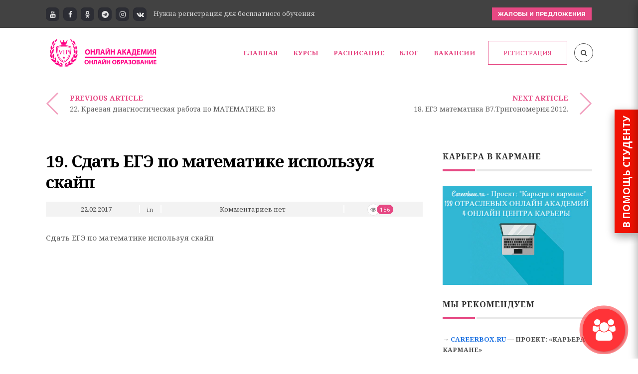

--- FILE ---
content_type: text/html; charset=UTF-8
request_url: https://acadedu.ru/video/19-sdat-egye-po-matematike-ispolzuya-sk/
body_size: 33884
content:
<!DOCTYPE html>
<!--[if (gte IE 9)|!(IE)]><!--><html lang="ru-RU" prefix="og: http://ogp.me/ns#"> <!--<![endif]-->
<head>
<meta charset="UTF-8">
<meta name="viewport" content="width=device-width, initial-scale=1, maximum-scale=1"><link rel="apple-touch-icon-precomposed" href="https://acadedu.ru/wp-content/uploads/2018/05/ONLAJN-AKADEMIYA-kopiya-2-e1525531204950.png"><link rel="apple-touch-icon-precomposed" sizes="72x72" href="https://acadedu.ru/wp-content/uploads/2018/05/ONLAJN-AKADEMIYA-kopiya-1-e1525531187412.png"><link rel="shortcut icon" href="https://acadedu.ru/wp-content/uploads/2018/05/ONLAJN-AKADEMIYA-kopiya-3-e1525531217650.png"><title>Учеба 19. Сдать ЕГЭ по математике используя скайп | Бесплатная онлайн академия</title>
<meta name='robots' content='max-image-preview:large' />

<!-- This site is optimized with the Yoast SEO plugin v6.1.1 - https://yoa.st/1yg?utm_content=6.1.1 -->
<meta name="description" content="Сдать ЕГЭ по математике используя скайп"/>
<link rel="canonical" href="https://acadedu.ru/video/19-sdat-egye-po-matematike-ispolzuya-sk/" />
<meta property="og:locale" content="ru_RU" />
<meta property="og:type" content="article" />
<meta property="og:title" content="Учеба 19. Сдать ЕГЭ по математике используя скайп | Бесплатная онлайн академия" />
<meta property="og:description" content="Сдать ЕГЭ по математике используя скайп" />
<meta property="og:url" content="https://acadedu.ru/video/19-sdat-egye-po-matematike-ispolzuya-sk/" />
<meta property="og:site_name" content="Бесплатная онлайн академия" />
<meta property="article:author" content="http://www.facebook.com/nikita.balakirev.984" />
<meta name="twitter:card" content="summary" />
<meta name="twitter:description" content="Сдать ЕГЭ по математике используя скайп" />
<meta name="twitter:title" content="Учеба 19. Сдать ЕГЭ по математике используя скайп | Бесплатная онлайн академия" />
<script type='application/ld+json'>{"@context":"http:\/\/schema.org","@type":"WebSite","@id":"#website","url":"https:\/\/acadedu.ru\/","name":"\u0411\u0435\u0441\u043f\u043b\u0430\u0442\u043d\u0430\u044f \u043e\u043d\u043b\u0430\u0439\u043d \u0430\u043a\u0430\u0434\u0435\u043c\u0438\u044f","alternateName":"\u0411\u0435\u0441\u043f\u043b\u0430\u0442\u043d\u0430\u044f \u043e\u043d\u043b\u0430\u0439\u043d \u0430\u043a\u0430\u0434\u0435\u043c\u0438\u044f","potentialAction":{"@type":"SearchAction","target":"https:\/\/acadedu.ru\/?s={search_term_string}","query-input":"required name=search_term_string"}}</script>
<script type='application/ld+json'>{"@context":"http:\/\/schema.org","@type":"Organization","url":"https:\/\/acadedu.ru\/video\/19-sdat-egye-po-matematike-ispolzuya-sk\/","sameAs":[],"@id":"#organization","name":"\u0411\u0435\u0441\u043f\u043b\u0430\u0442\u043d\u0430\u044f \u043e\u043d\u043b\u0430\u0439\u043d \u0430\u043a\u0430\u0434\u0435\u043c\u0438\u044f","logo":"https:\/\/acadedu.ru\/wp-content\/uploads\/2018\/05\/ONLAJN-AKADEMIYA-kopiya-e1525530283645.png"}</script>
<!-- / Yoast SEO plugin. -->

<link rel='dns-prefetch' href='//fonts.googleapis.com' />
<link rel="alternate" type="application/rss+xml" title="Бесплатная онлайн академия &raquo; Лента" href="https://acadedu.ru/feed/" />
<link rel="alternate" type="application/rss+xml" title="Бесплатная онлайн академия &raquo; Лента комментариев" href="https://acadedu.ru/comments/feed/" />
<link rel="alternate" type="text/calendar" title="Бесплатная онлайн академия &raquo; iCal Feed" href="https://acadedu.ru/events/?ical=1" />
<link rel="alternate" type="application/rss+xml" title="Бесплатная онлайн академия &raquo; Лента комментариев к &laquo;19. Сдать ЕГЭ по математике используя скайп&raquo;" href="https://acadedu.ru/video/19-sdat-egye-po-matematike-ispolzuya-sk/feed/" />
<link rel="alternate" title="oEmbed (JSON)" type="application/json+oembed" href="https://acadedu.ru/wp-json/oembed/1.0/embed?url=https%3A%2F%2Facadedu.ru%2Fvideo%2F19-sdat-egye-po-matematike-ispolzuya-sk%2F" />
<link rel="alternate" title="oEmbed (XML)" type="text/xml+oembed" href="https://acadedu.ru/wp-json/oembed/1.0/embed?url=https%3A%2F%2Facadedu.ru%2Fvideo%2F19-sdat-egye-po-matematike-ispolzuya-sk%2F&#038;format=xml" />
<style id='wp-img-auto-sizes-contain-inline-css' type='text/css'>
img:is([sizes=auto i],[sizes^="auto," i]){contain-intrinsic-size:3000px 1500px}
/*# sourceURL=wp-img-auto-sizes-contain-inline-css */
</style>
<link rel='stylesheet' id='decomments-css' href='https://acadedu.ru/wp-content/plugins/decomments/templates/decomments/assets/css/decom.css?ver=1' type='text/css' media='all' />
<style id='wp-emoji-styles-inline-css' type='text/css'>

	img.wp-smiley, img.emoji {
		display: inline !important;
		border: none !important;
		box-shadow: none !important;
		height: 1em !important;
		width: 1em !important;
		margin: 0 0.07em !important;
		vertical-align: -0.1em !important;
		background: none !important;
		padding: 0 !important;
	}
/*# sourceURL=wp-emoji-styles-inline-css */
</style>
<link rel='stylesheet' id='wp-block-library-css' href='https://acadedu.ru/wp-includes/css/dist/block-library/style.min.css' type='text/css' media='all' />
<style id='wp-block-library-inline-css' type='text/css'>
/*wp_block_styles_on_demand_placeholder:69680200070dd*/
/*# sourceURL=wp-block-library-inline-css */
</style>
<style id='classic-theme-styles-inline-css' type='text/css'>
/*! This file is auto-generated */
.wp-block-button__link{color:#fff;background-color:#32373c;border-radius:9999px;box-shadow:none;text-decoration:none;padding:calc(.667em + 2px) calc(1.333em + 2px);font-size:1.125em}.wp-block-file__button{background:#32373c;color:#fff;text-decoration:none}
/*# sourceURL=/wp-includes/css/classic-themes.min.css */
</style>
<link rel='stylesheet' id='llms-blocks-css' href='https://acadedu.ru/wp-content/plugins/lifterlms/vendor/lifterlms/lifterlms-blocks/dist/blocks.style.build.css?ver=1.5.2' type='text/css' media='all' />
<link rel='stylesheet' id='contact-form-7-css' href='https://acadedu.ru/wp-content/plugins/contact-form-7/includes/css/styles.css?ver=4.6' type='text/css' media='all' />
<link rel='stylesheet' id='essential-grid-plugin-settings-css' href='https://acadedu.ru/wp-content/plugins/essential-grid/public/assets/css/settings.css?ver=2.1.0.2' type='text/css' media='all' />
<link rel='stylesheet' id='tp-open-sans-css' href='https://fonts.googleapis.com/css?family=Open+Sans%3A300%2C400%2C600%2C700%2C800&#038;ver=6.9' type='text/css' media='all' />
<link rel='stylesheet' id='tp-raleway-css' href='https://fonts.googleapis.com/css?family=Raleway%3A100%2C200%2C300%2C400%2C500%2C600%2C700%2C800%2C900&#038;ver=6.9' type='text/css' media='all' />
<link rel='stylesheet' id='tp-droid-serif-css' href='https://fonts.googleapis.com/css?family=Droid+Serif%3A400%2C700&#038;ver=6.9' type='text/css' media='all' />
<link rel='stylesheet' id='webui-popover-css' href='https://acadedu.ru/wp-content/plugins/lifterlms/assets/vendor/webui-popover/jquery.webui-popover.min.css?ver=1.2.15' type='text/css' media='all' />
<link rel='stylesheet' id='lifterlms-styles-css' href='https://acadedu.ru/wp-content/plugins/lifterlms/assets/css/lifterlms.min.css?ver=3.37.2' type='text/css' media='all' />
<link rel='stylesheet' id='rs-plugin-settings-css' href='https://acadedu.ru/wp-content/plugins/revslider/public/assets/css/settings.css?ver=5.3.1.5' type='text/css' media='all' />
<style id='rs-plugin-settings-inline-css' type='text/css'>
#rs-demo-id {}
/*# sourceURL=rs-plugin-settings-inline-css */
</style>
<link rel='stylesheet' id='wp-postratings-css' href='https://acadedu.ru/wp-content/plugins/wp-postratings/css/postratings-css.css?ver=1.84' type='text/css' media='all' />
<link rel='stylesheet' id='wp-pagenavi-css' href='https://acadedu.ru/wp-content/plugins/wp-pagenavi/pagenavi-css.css?ver=2.70' type='text/css' media='all' />
<link rel='stylesheet' id='main-style-css' href='https://acadedu.ru/wp-content/themes/michigan/css/master-min.php?ver=3.3.1' type='text/css' media='all' />
<link rel='stylesheet' id='webnus-dynamic-styles-css' href='https://acadedu.ru/wp-content/themes/michigan/css/dyncss.css?ver=6.9' type='text/css' media='all' />
<style id='webnus-dynamic-styles-inline-css' type='text/css'>
#wrap .container {max-width:1170px;}body { font-family: Noto Serif !important;}#wrap p { font-family: Noto Serif !important;}#wrap h1, #wrap h2, #wrap h3, #wrap h4, #wrap h5, #wrap h6 { font-family: Noto Serif !important;}#wrap h1 { font-family: Noto Serif !important;}#wrap h2 { font-family: Noto Serif !important;}#wrap h3 { font-family: Noto Serif !important;}#wrap ul#nav * { font-family: Noto Serif !important;}#nav ul li a { font-family: Noto Serif !important;}.blog-post h4, .blog-post h1, .blog-post h3, .blog-line h4, .blog-single-post h1 { font-family: Noto Serif !important;}.blog-single-post h1 { font-family: Noto Serif !important;}#wrap #header #nav > li > a { color:#e64883;}#wrap #header #nav > li > a:hover,.transparent-header-w.t-dark-w #header.horizontal-w.duplex-hd #wrap #header #nav > li:hover > a,.transparent-header-w #header.horizontal-w #wrap #header #nav > li:hover > a {color:#e64883;}#wrap #header #nav > li.current > a, #wrapv #header #nav li.current ul li a:hover, #wrap #header #nav > li.active > a {color:#e64883;}#wrap #scroll-top a {background-color:#e64883;}#wrap #scroll-top a:hover {background-color:;}#wrap.colorskin-custom .course-content .products li a.add_to_cart_button,.colorskin-custom .llms-notice a,.colorskin-custom .llms-checkout-section a,#wrap.colorskin-custom .wn-course-progress a:hover,.colorskin-custom .llms-access-plan-footer .llms-button-action.button,.colorskin-custom .llms-access-plan-restrictions ul li a,.colorskin-custom .w-single-event-phone:before,.colorskin-custom .courses-grid article .mc-content h5 a:hover,.colorskin-custom .courses-grid article .mc-price,.colorskin-custom .testimonials-slider-w.ts-penta .testimonial-content h4 q:before,.colorskin-custom .icon-box10:hover h4,.colorskin-custom .icon-box9 h4,.colorskin-custom .icon-box8 i,.colorskin-custom ul.check2 li:before,.colorskin-custom  li.check2:before,.colorskin-custom .cer-online2 .student-name,#wrap.colorskin-custom ul.check li:before, #wrap.colorskin-custom li.check:before,.transparent-header-w.t-dark-w .colorskin-custom #header.horizontal-w #nav>li:hover>a,.transparent-header-w.t-dark-w .colorskin-custom #header.horizontal-w #nav>li.current>a,.colorskin-custom .widget.buddypress div.item-options a ,.colorskin-custom #buddypress a,.colorskin-custom #buddypress a:visited,.colorskin-custom span.bbp-breadcrumb-sep , .colorskin-custom .bbp-body a,.colorskin-custom .bbp-body a:visited , .colorskin-custom .bbp-single-topic-meta a , .colorskin-custom .blog-post a:hover,.colorskin-custom .blog-author span,.colorskin-custom .blog-line p a:hover , .colorskin-custom h6.blog-date a:hover,.colorskin-custom h6.blog-cat a:hover,.colorskin-custom h6.blog-author a:hover , .colorskin-custom .blog-line:hover h4 a , .colorskin-custom a.readmore , .colorskin-custom #commentform input[type="submit"] , .colorskin-custom .blgtyp1 .au-avatar-box h6:after , .colorskin-custom .w-next-article:hover a:before,.colorskin-custom .w-prev-article:hover a:before,.colorskin-custom .w-next-article a:after,.colorskin-custom .w-prev-article a:after , .colorskin-custom .w-next-article:hover a, .w-prev-article:hover a , .colorskin-custom .single-event .event-tag, .colorskin-custom .date-box:hover h3 , .colorskin-custom .faq-toggle .acc-trigger a:before , .colorskin-custom .button.bordered-bot.theme-skin , .colorskin-custom .button.bordered-bot.gold , .colorskin-custom .w-table a:hover , .colorskin-custom .courses-grid article .mc-content h6 a:hover , .colorskin-custom .modern-cat:hover a, .modern-cat:hover i , .colorskin-custom .modern-grid .llms-title a:hover , .colorskin-custom .modern-grid .llms-price-wrapper .llms-price , .colorskin-custom .course-list-content h5 a:hover , .colorskin-custom .w-course-list .course-list-price , .colorskin-custom .w-course-list .course-list-meta i , #wrap.colorskin-custom .um-icon-android-checkbox-outline , #wrap.colorskin-custom .wpb_accordion .wpb_accordion_wrapper .ui-state-active a, #wrap.colorskin-custom .wpb_accordion .wpb_accordion_wrapper .wpb_accordion_header a:hover , .colorskin-custom .testimonials-slider-w.ts-hexa .testimonial-content h4 q:before ,.colorskin-custom .testimonials-slider-w.ts-hexa .testimonial-content h4 q:after, #wrap.colorskin-custom .testimonials-slider-w.ts-hexa .w-crsl .owl-buttons div:after , #wrap.colorskin-custom .crsl .owl-buttons .owl-prev , #wrap.colorskin-custom .crsl .owl-buttons .owl-next , .colorskin-custom .contact-info i , .colorskin-custom ul.check li:before, li.check:before , .colorskin-custom .acc-trigger a:hover,.colorskin-custom .acc-trigger.active a,.colorskin-custom .acc-trigger.active a:hover , .colorskin-custom .w-pricing-table1 .plan-title , .colorskin-custom .w-pricing-table2 .plan-price , .colorskin-custom .w-pricing-table2 .price-footer a.readmore , .colorskin-custom .events-clean .event-article:hover .event-title , .colorskin-custom .events-minimal .event-date , .colorskin-custom .events-minimal a.magicmore:hover , .colorskin-custom .a-course h4 a:hover , .colorskin-custom .teaser-box2 .teaser-subtitle , .colorskin-custom .teaser-box7:hover h4 , .colorskin-custom .latestnews2 .ln-item .ln-content .ln-button:hover , .colorskin-custom .latestposts-one .latest-title a:hover , .colorskin-custom .latestposts-two .blog-line p.blog-cat a , .colorskin-custom .latestposts-two .blog-line:hover h4 a , .colorskin-custom .latestposts-three h3.latest-b2-title a:hover , .colorskin-custom .latestposts-three h6.latest-b2-cat a, .latestposts-three .latest-b2-metad2 span a:hover, .colorskin-custom .latestposts-six .latest-title a:hover , .colorskin-custom .latestposts-six .latest-author a:hover , .colorskin-custom .latestposts-seven .wrap-date-icons h3.latest-date , .colorskin-custom .latestposts-seven .latest-content .latest-title a:hover , .colorskin-custom .latestposts-seven .latest-content .latest-author a , .colorskin-custom .latestposts-seven .latest-content .latest-cat a:hover , .colorskin-custom .tribe-events-list-separator-month span , .colorskin-custom .tribe-events-list .type-tribe_events h2 a:hover , .single-tribe_events .colorskin-custom .w-event-meta dd a:hover , #wrap.colorskin-custom #tribe-events .tribe-events-button , .single-tribe_events .colorskin-custom .w-single-event-organizer i,.single-tribe_events .colorskin-custom .w-tribe-events-meta-date i, .colorskin-custom .w-single-event-date:before,.colorskin-custom .w-single-event-time:before,.colorskin-custom .w-single-event-location:before,.colorskin-custom .w-single-event-category:before,.colorskin-custom .w-tribe-event-cost:before,.colorskin-custom .w-tribe-event-website:before, .colorskin-custom .tribe-events-list-separator-month span , .colorskin-custom #tribe-events-content-wrapper .tribe-events-sub-nav a , .colorskin-custom .events-grid .event-article .event-title:hover , .colorskin-custom .events-grid2 .event-article .event-title:hover , .colorskin-custom .goals .goal-content .goal-title:hover , .colorskin-custom .goals .goal-content .donate-button , .colorskin-custom .goals .goal-progress .vc_pie_chart_value, .colorskin-custom .blox .widget_search input[type="submit"]#searchsubmit.btn, .max-hero .widget_search input[type="submit"]#searchsubmit.btn  , .colorskin-custom .course-main .w-category a ,.colorskin-custom .course-main .course-postmeta span, #wrap.colorskin-custom .course-content .llms-button , .colorskin-custom .course-content .container .llms-message a , .colorskin-custom .button#llms_review_submit_button , .colorskin-custom .llms-lesson-preview.is-complete .llms-lesson-link,.colorskin-custom .llms-lesson-preview .llms-lesson-link.free , .colorskin-custom .w-course-price , .colorskin-custom .llms-lesson-preview .llms-lesson-link:hover .lesson-tip:hover i:before, .colorskin-custom .llms-parent-course-link a , .colorskin-custom .blgt1-top-sec a:hover , .colorskin-custom .llms-lesson-preview.prev-lesson.previous:hover h5,.colorskin-custom .llms-lesson-preview.prev-lesson.previous span,.colorskin-custom .llms-lesson-preview.next-lesson.next:hover h5,.colorskin-custom .llms-lesson-preview.next-lesson.next span , .colorskin-custom .llms-lesson-preview.prev-lesson.previous:hover a:before,.colorskin-custom .llms-lesson-preview.prev-lesson.previous a:after,.colorskin-custom .llms-lesson-preview.next-lesson.next:hover a:before,.colorskin-custom .llms-lesson-preview.next-lesson.next a:after , .colorskin-custom .llms-lesson-preview .llms-widget-syllabus .done.llms-free-lesson-svg,.colorskin-custom .llms-widget-syllabus .lesson-complete-placeholder.done,.colorskin-custom .llms-widget-syllabus .llms-lesson-complete.done,.colorskin-custom .llms-widget-syllabus .llms-lesson-preview .done.llms-free-lesson-svg , .colorskin-custom .llms-quiz-result-details ul li a , .colorskin-custom .llms-template-wrapper h4 span , .colorskin-custom .questions-total , .colorskin-custom .llms-checkout-wrapper .llms-checkout .llms-title-wrapper h4 a, #wrap.colorskin-custom .author-carousel .owl-buttons div:hover,.colorskin-custom .author-carousel .owl-buttons div:active, .colorskin-custom .filter-category-dropdown.nice-select:after , #wrap.colorskin-custom .filter-category .course-category.active ul li.active a,#wrap.colorskin-custom .filter-category .course-category.active ul li.active > a i,#wrap.colorskin-custom .filter-category .course-category.active ul li.active a span , .colorskin-custom a.btn.btn-default.btn-sm.active,.colorskin-custom a.btn.btn-default.btn-sm.active:hover , .colorskin-custom .footer-contact-info  i , #wrap.colorskin-custom .enrolment-wrap .enrolment-item:nth-of-type(odd) h4:after, #wrap.colorskin-custom .enrolment-wrap .enrolment-item:nth-of-type(even) h4:after, .colorskin-custom .enrolment-wrap .enrolment-item:hover span , #wrap.colorskin-custom .answer-questions.about-us input[type="submit"]:hover , #wrap.colorskin-custom .wpcf7 .instructor p:hover:before , .colorskin-custom .contac-info a , .colorskin-custom .switch-field input:checked+label , .colorskin-custom .course-sorting-wrap .nice-select:after , .colorskin-custom .blox.dark .icon-box2 i , .colorskin-custom .blox.dark .icon-box2:hover h4 , .colorskin-custom .icon-box4 i , .colorskin-custom .icon-box4:hover i , .colorskin-custom .icon-box7 , .colorskin-custom .icon-box7 i , .colorskin-custom .icon-box7 a.magicmore:hover , .colorskin-custom .icon-box8 a.magicmore , .colorskin-custom .icon-box9:hover a.magicmore , .colorskin-custom .icon-box11 i , .colorskin-custom .icon-box11 .magicmore , .colorskin-custom .icon-box12 i , .colorskin-custom .blox.dark .icon-box13:hover i , .colorskin-custom .icon-box14 i , .colorskin-custom .icon-box14 p strong , .colorskin-custom .icon-box15 i , .colorskin-custom .icon-box16 i,.colorskin-custom .icon-box16 img , .colorskin-custom .icon-box20 i , .colorskin-custom.dark-submenu #nav ul li a:hover , .colorskin-custom.dark-submenu #nav ul li.current a , #wrap.colorskin-custom.dark-submenu #nav ul li ul li.current a , #wrap.colorskin-custom.dark-submenu #nav ul li ul li:hover a , .colorskin-custom #header-b .course-category-box2:hover a span , .transparent-header-w .colorskin-custom  #header.horizontal-w #nav > li:hover > a, .transparent-header-w .colorskin-custom #header.horizontal-w #nav > li.current > a , .colorskin-custom .footer-in h5.subtitle,.colorskin-custom .toggle-top-area h5.subtitle , .colorskin-custom .breadcrumbs-w i , .colorskin-custom.online-t .top-bar .inlinelb.topbar-contact:hover , .colorskin-custom.online-t #footer .widget ul li:before , .colorskin-custom.online-t #footer .widget ul li a:hover , .colorskin-custom.online-t #footer .widget-subscribe-form input[type="text"] , .colorskin-custom.online-t #footer .widget-subscribe-form button , .colorskin-custom.online-t #footer .widget-subscribe-form button:before , .colorskin-custom.online-t #tribe-events-content-wrapper .tribe-events-calendar div[id*=tribe-events-daynum-] , .colorskin-custom .widget ul li.cat-item:hover a , .colorskin-custom .widget ul li.cat-item a:before , .colorskin-custom .widget ul .recentcomments:hover:before , .colorskin-custom .widget-tabs .tabs li.active a , #wrap.colorskin-custom .review-result-wrapper .review-result i , .colorskin-custom .course-search-form .nice-select:after , .colorskin-custom .widget .course-categories li a i , .colorskin-custom .widget .course-categories li a:hover,.colorskin-custom .widget .course-categories li a:hover span , #wrap.colorskin-custom .w-crsl .owl-buttons div:hover,.colorskin-custom .our-clients-wrap.w-crsl .owl-buttons div:active, #wrap.colorskin-custom .widget .owl-buttons div:after , .colorskin-custom .llms-widget-syllabus .lesson-title.active a , .colorskin-custom .llms-widget-syllabus .lesson-title.done:before , .colorskin-custom .widget.buddypress div.item-options a , .woocommerce .colorskin-custom div.product .woocommerce-tabs ul.tabs li.active , .woocommerce .colorskin-custom ul.products li.product .price , .woocommerce .colorskin-custom div.product form.cart button.single_add_to_cart_button:hover , .woocommerce .colorskin-custom .star-rating span:before , .woocommerce .colorskin-custom .myaccount_user a,.woocommerce .colorskin-custom .col-1.address .title a , .colorskin-custom .pin-box h4 a:hover,.colorskin-custom .tline-box h4 a:hover , .colorskin-custom .pin-ecxt h6.blog-cat a:hover , .colorskin-custom .pin-ecxt2 p a:hover , .colorskin-custom .blog-single-post .postmetadata h6.blog-cat a:hover , .colorskin-custom h6.blog-cat a , .colorskin-custom .blgtyp3.blog-post h6 a, .blgtyp1.blog-post h6 a, .blgtyp2.blog-post h6 a, .blog-single-post .postmetadata h6 a, .blog-single-post h6.blog-author a , .colorskin-custom .blgtyp3.blog-post h6 a:hover,.colorskin-custom .blgtyp1.blog-post h6 a:hover,.colorskin-custom .blgtyp2.blog-post h6 a:hover,.colorskin-custom .blog-single-post .postmetadata h6 a:hover,.colorskin-custom .blog-single-post h6.blog-author a:hover , .colorskin-custom .blog-post p.blog-cat a,.colorskin-custom .blog-line p.blog-cat a , .colorskin-custom .about-author-sec h3 a:hover , .colorskin-custom .blog-line:hover .img-hover:before , .colorskin-custom .rec-post h5 a:hover , .colorskin-custom .rec-post p a:hover , .colorskin-custom a.magicmore , .colorskin-custom .rec-post h5 a:hover , .colorskin-custom .blgtyp3.blog-post h6 a,.colorskin-custom .blgtyp1.blog-post h6 a,.colorskin-custom .blgtyp2.blog-post h6 a,.colorskin-custom .blog-single-post .postmetadata h6 a,.colorskin-custom .blog-single-post h6.blog-author a ,.colorskin-custom .blgtyp1.blog-post h6.blog-comments a , .colorskin-custom .blgtyp3.blog-post h6 a:hover,.colorskin-custom .blgtyp1.blog-post h6 a:hover,.colorskin-custom .blgtyp2.blog-post h6 a:hover,.colorskin-custom .blog-single-post .postmetadata h6 a:hover,.colorskin-custom .blog-single-post h6.blog-author a:hover ,.colorskin-custom .blgtyp1.blog-post h6.blog-comments a:hover ,   #wrap.colorskin-custom .colorf, #wrap.colorskin-custom .hcolorf:hover , .colorskin-custom .faq-minimal a:hover h4 , .colorskin-custom .faq-minimal .faq-icon , .colorskin-custom .circle-box p strong, #wrap.colorskin-custom .wpb_accordion .wpb_accordion_wrapper .ui-state-active .ui-icon:before , .colorskin-custom .our-team h5 , .colorskin-custom .testimonials-slider-w .testimonial-brand h5 , #wrap.colorskin-custom .vc_carousel.vc_carousel_horizontal.hero-carousel h2.post-title a:hover , #wrap.colorskin-custom .wpb_gallery_slides .flex-caption h2.post-title a:hover , .colorskin-custom .events-clean2 .event-article:hover .event-title , .colorskin-custom #tribe-events-content .tribe-events-tooltip h4,.colorskin-custom  #tribe_events_filters_wrapper .tribe_events_slider_val, .single-tribe_events .colorskin-custom a.tribe-events-gcal, .single-tribe_events .colorskin-custom a.tribe-events-ical , #wrap.colorskin-custom .hebe .tp-tab-title , .colorskin-custom .latestposts-one .latest-author a:hover , .latestposts-two .blog-post p.blog-author a:hover , .colorskin-custom .latestposts-two .blog-line:hover .img-hover:before , .colorskin-custom .latestposts-four h3.latest-b2-title a:hover , .colorskin-custom .latestposts-five h6.latest-b2-cat a , .colorskin-custom .latestposts-six .latest-content p.latest-date , .colorskin-custom .a-post-box .latest-title a:hover , .colorskin-custom .tribe-events-list .tribe-events-read-more , .colorskin-custom .tribe-events-list .type-tribe_events h2 a:hover , .colorskin-custom .goal-box .goal-sharing .goal-sharing-icon , .colorskin-custom .goal-box .goal-sharing .goal-social a:hover , .colorskin-custom .button.llms-next-lesson , .colorskin-custom .w-llms-my-certificates h3 i,.colorskin-custom .w-llms-my-achievements h3 i,.colorskin-custom .w-llms-my-courses h3 i,.colorskin-custom .w-llms-my-memberships h3 i , .colorskin-custom .w-contact-sidebar .icon-box i , .colorskin-custom .icon-box1 a.magicmore , .colorskin-custom #nav a:hover,.colorskin-custom #nav li:hover > a , .colorskin-custom #nav > li.current > a,.colorskin-custom #nav > li > a.active , .colorskin-custom #header.sticky #nav-wrap #nav #nav > li:hover > a , .colorskin-custom.dark-submenu #nav li.mega ul.sub-posts li a:hover , .colorskin-custom .nav-wrap2 #nav > li:hover > a, .top-links #nav > li:hover > a , .colorskin-custom .nav-wrap2.darknavi #nav > li > a:hover,.colorskin-custom .nav-wrap2.darknavi #nav > li:hover > a , .colorskin-custom .nav-wrap2 #nav > li.current > a , .colorskin-custom #header.sticky .nav-wrap2.darknavi #nav > li > a:hover , .w-header-type-12 .colorskin-custom #nav > li:hover > a , .colorskin-custom #header.horizontal-w.w-header-type-10 #nav > li:hover > a,.transparent-header-w .colorskin-custom #header.horizontal-w.w-header-type-10 #nav > li.current > a,.colorskin-custom #header.horizontal-w.w-header-type-10 #nav > li.current > a , .colorskin-custom .header-bottom #header-b li:hover a i , .colorskin-custom #header-b li.mega ul[class^="sub-"] ul li:hover a, .colorskin-custom #nav > li:hover > a,.colorskin-custom  #nav li.current > a,.colorskin-custom #nav li.active > a, .colorskin-custom #header.res-menu #menu-icon:hover i,.colorskin-custom #header.res-menu #menu-icon.active i , .transparent-header-w .colorskin-custom #header.horizontal-w.duplex-hd #nav > li:hover > a, .transparent-header-w .colorskin-custom #header.horizontal-w.duplex-hd #nav > li.current > a , .colorskin-custom .top-links a:hover , .colorskin-custom .top-bar h6 i , .colorskin-custom .online-learning-contact .row:hover .icon , .colorskin-custom .online-t-contact .row:hover .icon , .colorskin-custom.online-t #tribe-events-content .tribe-events-tooltip h4,.colorskin-custom.online-t #tribe_events_filters_wrapper .tribe_events_slider_val, .single-tribe_events .colorskin-custom.online-t a.tribe-events-gcal, .single-tribe_events .colorskin-custom.online-t  a.tribe-events-ical , .colorskin-custom .toggle-top-area .widget ul li a:hover ,.colorskin-custom #footer .widget ul li a:hover , .woocommerce .colorskin-custom nav.woocommerce-pagination ul li a , .woocommerce .colorskin-custom ul.products li.product:hover a.add_to_cart_button:hover , .woocommerce .colorskin-custom ul.cart_list li a:hover,.woocommerce .colorskin-custom ul.product_list_widget li a:hover{ color: #e64883}#wrap.colorskin-custom .course-content .products:hover li .product-inner h3,.colorskin-custom .llms-checkout-wrapper .llms-form-heading,.colorskin-custom .llms-button-action,#wrap.colorskin-custom .wn-course-progress a,#wrap.colorskin-custom .llms-access-plan:hover .llms-access-plan-title,.colorskin-custom .llms-access-plan:hover .llms-access-plan-footer .llms-button-action.button,.colorskin-custom .wn-button.llms-button-primary,.woocommerce .colorskin-custom .button,.colorskin-custom .flip-clock-wrapper ul li a div div.inn,.colorskin-custom #header .woo-cart-header .header-cart span,.colorskin-custom .llms-purchase-link-wrapper .llms-button,.colorskin-custom #header.res-menu #menu-icon span.mn-ext1,.colorskin-custom #header.res-menu #menu-icon span.mn-ext2,.colorskin-custom .w-pricing-table3.featured .ptcontent > span,.colorskin-custom .icon-box10:hover i,.colorskin-custom .icon-box9:hover i,.colorskin-custom .subscribe-flat .subscribe-box-input .subscribe-box-submit,.colorskin-custom .max-hero h5:before,.colorskin-custom .teaser-box4 .teaser-title,.colorskin-custom .teaser-box4 .teaser-subtitle ,.colorskin-custom .wpcf7 .wpcf7-form input[type="submit"],.colorskin-custom .wpcf7 .wpcf7-form input[type="reset"],.colorskin-custom .wpcf7 .wpcf7-form input[type="button"],#wrap.colorskin-custom.school-t .top-bar,.colorskin-custom #buddypress .comment-reply-link,.colorskin-custom #buddypress .generic-button a,.colorskin-custom #buddypress a.button,.colorskin-custom #buddypress button,.colorskin-custom #buddypress input[type=button],.colorskin-custom #buddypress input[type=reset],.colorskin-custom #buddypress input[type=submit],.colorskin-custom #buddypress ul.button-nav li a,.colorskin-custom a.bp-title-button,.colorskin-custom a.readmore:after , .colorskin-custom h4.comments-title:after , #wrap.colorskin-custom #commentform input[type="submit"]:hover , .colorskin-custom .commentbox h3:after , .colorskin-custom .post-format-icon , .colorskin-custom .date-box .ln-date .ln-month , .colorskin-custom .button.theme-skin , .colorskin-custom .button.bordered-bot.theme-skin:hover , .colorskin-custom .button.bordered-bot.gold:hover , .colorskin-custom .esg-filter-wrapper span:hover , .colorskin-custom .esg-navigationbutton.esg-filterbutton.esg-pagination-button.selected , .colorskin-custom .esg-navigationbutton.esg-filterbutton.esg-pagination-button:hover, .colorskin-custom .w-table th , .colorskin-custom .wsingleblog-post .postmetadata .blog-cat a:hover , #wrap.colorskin-custom .um-button , .colorskin-custom .sub-title:after , .colorskin-custom #social-media.active.other-social , #wrap.colorskin-custom .ts-tri.testimonials-slider-w .w-crsl .owl-buttons div:hover:after , #wrap.colorskin-custom .testimonials-slider-w.ts-deca .owl-theme .owl-controls .owl-page.active span , #wrap.colorskin-custom #w-h-carusel.w-crsl .owl-buttons div:hover:after , .colorskin-custom .w-callout , .colorskin-custom .callout a.callurl , .colorskin-custom .w-pricing-table1 .price-footer a:hover , .colorskin-custom .w-pricing-table2 .price-footer a.readmore:after , .colorskin-custom .w-pricing-table2:hover.w-pricing-table2 .price-header h5 , .colorskin-custom .w-pricing-table2.featured .price-header h5 , .colorskin-custom .subscribe-bar1 .subscribe-box-input .subscribe-box-submit , .colorskin-custom #tribe-events-content-wrapper .tribe-events-calendar td:hover , .colorskin-custom .countdown-w.ctd-simple .block-w , .colorskin-custom .countdown-w.ctd-modern .block-w .icon-w , .colorskin-custom .tribe-events-list .booking-button , .colorskin-custom .tribe-events-list .event-sharing > li:hover , .colorskin-custom .tribe-events-list .event-sharing .event-share:hover .event-sharing-icon , .colorskin-custom .tribe-events-list .event-sharing .event-social li a , .colorskin-custom #tribe-events-pg-template .tribe-events-button , .single-tribe_events .colorskin-custom .booking-button , #wrap.colorskin-custom #tribe-events .tribe-events-button:hover , .colorskin-custom .tribe-events-list .event-sharing .event-share:hover .event-sharing-icon,.colorskin-custom .tribe-events-list .event-sharing .event-social li a,.colorskin-custom .tribe-events-list .event-sharing > li:hover , .colorskin-custom .events-grid2 .event-grid-head , #wrap.colorskin-custom .course-content .llms-button:hover , .colorskin-custom .course-content .course-titles:after , .colorskin-custom .course-content #old_reviews h3:after , .colorskin-custom .button#llms_review_submit_button:hover , .colorskin-custom .instructor-box h5 , #wrap.colorskin-custom .llms-lesson-complete-placeholder.free i , #wrap.colorskin-custom .llms-lesson-button-wrapper .button ,#wrap.colorskin-custom .llms-lesson-button-wrapper .llms-button-action, .colorskin-custom .llms-parent-course-link a:hover , .colorskin-custom .llms-quiz-results h3:after ,.colorskin-custom .quiz-description h4:after, .colorskin-custom #llms_start_quiz, .colorskin-custom #llms_answer_question,.colorskin-custom #llms_prev_question , #wrap.colorskin-custom .llms-clear-box.llms-center-content .llms-button , .single-llms_membership  #wrap.colorskin-custom .llms-purchase-link-wrapper a.llms-button , .colorskin-custom .author-courses .course-title:after,.colorskin-custom .author .post-title:after , .colorskin-custom .filter-category h3:after , .colorskin-custom .filter-category .course-category.active , .colorskin-custom .llms-pagination ul li .page-numbers:hover , .colorskin-custom .enrolment-wrap .enrolment-item h4 , .colorskin-custom .enrolment-wrap .enrolment-item span , #wrap.colorskin-custom .enrolment-wrap .enrolment-item:hover p , .colorskin-custom .events-grid3 .event-grid3-header , .colorskin-custom .events-grid3 .event-grid-head , .colorskin-custom .events-grid3 .event-grid3-footer .event-sharing > li:hover , .colorskin-custom .events-grid3 .event-grid3-footer .event-sharing .event-social li a , #wrap.colorskin-custom .events-grid3 .event-grid3-footer .booking-button:hover , .colorskin-custom .events-grid3 .event-grid3-footer .booking-button:hover , .colorskin-custom .advancedlist > span , .colorskin-custom .our-curriculum .our-curriculum-content-wrap , .colorskin-custom .our-curriculum .our-curriculum-header , .colorskin-custom .icon-box6 i , .colorskin-custom .icon-box11 i:after , .colorskin-custom .icon-box14:hover i , .colorskin-custom .icon-box15:hover i , .colorskin-custom .icon-box21 .iconbox-rightsection .magicmore , .colorskin-custom .header-bottom #searchsubmit , .colorskin-custom #pre-footer .footer-social-items a:hover i, .colorskin-custom #pre-footer .footer-subscribe-submit, .w-modal .colorskin-custom .wpcf7 .wpcf7-form input[type="submit"],.w-modal .colorskin-custom .wpcf7 .wpcf7-form input[type="reset"],.w-modal .colorskin-custom .wpcf7 .wpcf7-form input[type="button"],#w-login #wp-submit, .colorskin-custom .wpcf7 .wpcf7-form .online-learning-contact input[type="submit"] , .colorskin-custom.online-t .footer-in h5.subtitle:after , .colorskin-custom.online-t #tribe-events-content-wrapper .tribe-events-calendar td:hover , .colorskin-custom.online-t .tribe-events-thismonth.tribe-events-future.tribe-events-has-events.mobile-trigger.tribe-events-right:hover,#wrap.colorskin-custom.online-t .tribe-events-thismonth.tribe-events-future.tribe-events-has-events.mobile-trigger.tribe-events-right:hover div[id*=tribe-events-daynum-],.colorskin-custom.online-t .tribe-events-thismonth.tribe-events-present.tribe-events-has-events.mobile-trigger:hover, .colorskin-custom.online-t .tribe-events-thismonth.tribe-events-present.tribe-events-has-events.mobile-trigger:hover div[id*=tribe-events-daynum-] , .colorskin-custom.school-t #footer .widget_nav_menu ul li:hover , .colorskin-custom .sidebar .widget h1:after,.colorskin-custom .sidebar .widget h4:after , .colorskin-custom #footer .tagcloud a:hover,.colorskin-custom .toggle-top-area .tagcloud a:hover , .colorskin-custom .widget-subscribe-form button , #wrap.colorskin-custom #footer .widget .owl-buttons div:after , .colorskin-custom .llms-widget-syllabus .lesson-title.active:before , .colorskin-custom .widget.widget_display_search #bbp_search_submit , .woocommerce .colorskin-custom a.button.alt,.woocommerce .colorskin-custom button.button.alt,.woocommerce .colorskin-custom input.button.alt,.woocommerce .colorskin-custom #respond input#submit.alt , .woocommerce .colorskin-custom .widget_price_filter .ui-slider .ui-slider-handle , .colorskin-custom .a-course .media-links , .colorskin-custom #tribe-events-content-wrapper .tribe-events-sub-nav a:hover , #wrap.colorskin-custom #tribe-events-content-wrapper #tribe-bar-form .tribe-events-button , .colorskin-custom .events-grid .event-detail , .colorskin-custom .goals .goal-content .donate-button:hover , .colorskin-custom .goals.goals-list .goal-content .goal-sharing  a , .colorskin-custom .goal-box .donate-button , .colorskin-custom .blox .widget_search input[type="submit"]#searchsubmit.btn,.colorskin-custom  .max-hero .widget_search input[type="submit"]#searchsubmit.btn  , .colorskin-custom #menu-icon:hover,.colorskin-custom  #menu-icon.active , .colorskin-custom .top-bar .topbar-login , .colorskin-custom #scroll-top a:hover , .colorskin-custom.online-t .top-bar .inlinelb.topbar-contact , .colorskin-custom .modal-title , .colorskin-custom.online-t #tribe-events-content-wrapper .tribe-events-calendar td:hover div[id*=tribe-events-daynum-] , .colorskin-custom.school-t .wuser-menu .wuser-smenu , .single .colorskin-custom .woo-template span.onsale, .woocommerce .colorskin-custom ul.products li.product .onsale , .woocommerce .colorskin-custom .button , .colorskin-custom .widget_shopping_cart_content p.buttons a.button , #wrap.colorskin-custom .blog-social a:hover , .colorskin-custom .commentlist li .comment-text .reply a:hover , #wrap.colorskin-custom .colorb, #wrap.colorskin-custom .hcolorb:hover , .colorskin-custom .latestposts-one .latest-b-cat:hover , .colorskin-custom .latestposts-seven .latest-img:hover img , #wrap.colorskin-custom .colorb, #wrap.colorskin-custom .hcolorb:hover , .colorskin-custom .latestposts-one .latest-b-cat:hover , .colorskin-custom .latestposts-seven .latest-img:hover img , .colorskin-custom .woocommerce-message a.button, .colorskin-custom .pin-ecxt2 .col1-3 span,.colorskin-custom .comments-number-x span , .colorskin-custom #tline-content:before , .colorskin-custom .tline-row-l:after,.colorskin-custom .tline-row-r:before , .colorskin-custom .tline-topdate , .colorskin-custom .port-tline-dt h3 , .colorskin-custom .postmetadata h6.blog-views span , #wrap.colorskin-custom .w-contact-p input[type="submit"]:hover , .colorskin-custom p.welcomebox:after , #wrap.colorskin-custom .ts-hepta.testimonials-slider-w .owl-theme .owl-controls .owl-page.active span , #wrap.colorskin-custom .vc_carousel.vc_carousel_horizontal.hero-carousel .hero-carousel-wrap .hero-metadata .category a , .colorskin-custom .our-process-item i:after , .colorskin-custom .events-clean2 .event-article:hover .event-date, #wrap.colorskin-custom .ls-slider1-a , .colorskin-custom .latestposts-four .latest-b2 h6.latest-b2-cat , .colorskin-custom .a-post-box .latest-cat , .colorskin-custom .llms-lesson-preview .llms-lesson-complete, .colorskin-custom .llms-button-wrapper .button.llms-next-lesson:hover , .colorskin-custom .llms-question-label input[type="radio"]:checked:before,.colorskin-custom .llms-question-label input[type="radio"]:hover:before , .colorskin-custom #header.res-menu #menu-icon span.mn-ext3 ,  .colorskin-custom .footer-in .tribe-events-widget-link a:hover,.colorskin-custom .footer-in .contact-inf button:hover , #wrap.colorskin-custom .socialfollow a:hover , #wrap.colorskin-custom .wp-pagenavi a:hover , .colorskin-custom .side-list li:hover img , .colorskin-custom .subscribe-bar1 .subscribe-box-input .subscribe-box-submit{ background-color: #e64883}#wrap.colorskin-custom .course-content .products li a.add_to_cart_button,#wrap.colorskin-custom .course-content .products:hover,.colorskin-custom .llms-notice,.colorskin-custom .llms-checkout-section,#wrap.colorskin-custom .wn-course-progress a,#wrap.colorskin-custom .wn-course-progress a:hover,.colorskin-custom .llms-access-plan:hover .llms-access-plan-content,.colorskin-custom .llms-access-plan:hover .llms-access-plan-footer,.colorskin-custom .llms-access-plan-footer .llms-button-action.button,.colorskin-custom .widget-title:after,.colorskin-custom .widget-title:after,.colorskin-custom #header.w-header-type-10,.colorskin-custom .icon-box13, .transparent-header-w .colorskin-custom #header.w-header-type-10,#wrap.colorskin-custom #tribe-events .tribe-events-button,.colorskin-custom .tline-row-l,.colorskin-custom .tline-row-r, .colorskin-custom .big-title1:after, .colorskin-custom .max-title5:after,.colorskin-custom .max-title2:after,.colorskin-custom .max-title4:after, .colorskin-custom .subtitle-four:after, .colorskin-custom .max-counter.w-counter:before, .colorskin-custom .max-counter.w-counter:after, .colorskin-custom h6.h-sub-content, .colorskin-custom .teaser-box7 h4:before, .colorskin-custom .tribe-events-list-separator-month span, .colorskin-custom .tribe-events-list .tribe-events-event-meta, .colorskin-custom #header.box-menu .nav-wrap2 #nav > li.current, .colorskin-custom #header.box-menu .nav-wrap2 #nav > li > ul, .colorskin-custom .our-clients-wrap.w-crsl ul.our-clients img:hover, .colorskin-custom  .woocommerce-info,.colorskin-custom #buddypress .comment-reply-link,.colorskin-custom #buddypress .generic-button a,.colorskin-custom #buddypress a.button,.colorskin-custom #buddypress button,.colorskin-custom #buddypress input[type=button],.colorskin-custom #buddypress input[type=reset],.colorskin-custom #buddypress input[type=submit],.colorskin-custom #buddypress ul.button-nav li a,.colorskin-custom a.bp-title-button,.colorskin-custom a.readmore:hover , #wrap.colorskin-custom .ts-hepta.testimonials-slider-w .owl-theme .owl-controls .owl-page.active span , .colorskin-custom .our-process-item:hover i , .colorskin-custom .w-pricing-table2:hover.w-pricing-table2 .ptcontent , .colorskin-custom .w-pricing-table2.featured .ptcontent , .colorskin-custom .llms-checkout-wrapper .llms-checkout , #wrap.colorskin-custom .author-carousel .owl-buttons div:hover, .author-carousel .owl-buttons div:active, .colorskin-custom .enrolment-wrap .enrolment-item p , #wrap.colorskin-custom .enrolment-wrap .enrolment-item:hover p , #wrap.colorskin-custom.kids-t .crsl .owl-buttons div:hover, #wrap.colorskin-custom.kids-t .our-clients-wrap.crsl .owl-buttons div:active, #wrap.colorskin-custom .wpcf7 .instructor p input:hover, #wrap.colorskin-custom .wpcf7 .instructor p textarea:hover , .colorskin-custom .icon-box20 span:before, .icon-box20 span:after , .colorskin-custom #pre-footer .footer-social-items a:hover i, #wrap.colorskin-custom .wp-pagenavi a:hover , .colorskin-custom.school-t #footer .socialfollow a:hover , #wrap.colorskin-custom .w-crsl .owl-buttons div:hover,.colorskin-custom .our-clients-wrap.w-crsl .owl-buttons div:active, #wrap.colorskin-custom #footer .widget .owl-buttons div:after , .colorskin-custom .commentlist li .comment-text .reply a:hover , #wrap.colorskin-custom .colorr, #wrap.colorskin-custom .hcolorr:hover , .colorskin-custom .blox.dark .vc_separator .vc_sep_holder .vc_sep_line , #wrap.colorskin-custom #w-h-carusel.w-crsl .owl-buttons div:hover:after , .colorskin-custom .events-clean2 .event-article:hover .event-date, .single-tribe_events .colorskin-custom  .tribe-event-tags a:hover , .colorskin-custom #header.box-menu .nav-wrap2 #nav > li:hover , .colorskin-custom a.readmore , .colorskin-custom .button.bordered-bot.theme-skin , #wrap.colorskin-custom .um-form .um-button.um-alt , .colorskin-custom .our-team3:hover figure img , .colorskin-custom .testimonials-slider-w.ts-tetra .testimonial-brand img , .colorskin-custom .countdown-w.ctd-modern .block-w , .colorskin-custom #tribe-events-content-wrapper .tribe-events-sub-nav a , #wrap.colorskin-custom .course-content .llms-button , .colorskin-custom .button#llms_review_submit_button , .colorskin-custom .button.llms-next-lesson , .colorskin-custom .llms-question-label input[type="radio"] , .colorskin-custom .icon-box14 i , .colorskin-custom .side-list img , .colorskin-custom .widget-subscribe-form button , .colorskin-custom .llms-widget-syllabus .lesson-title.active:before{ border-color: #e64883}.colorskin-custom .tp-caption.Fashion-BigDisplay { color:#e64883 !important;}.colorskin-custom .Button-Style { background-color:#e64883 !important;}.colorskin-custom .eg-item-skin-2-element-11 { background-color: ;}.colorskin-custom .woocommerce div.product .woocommerce-tabs ul.tabs li.active { border-top-color:#e64883 !important;}.llms-form-field.type-radio input[type=radio]:checked+label:before { background-image: -webkit-radial-gradient(center,ellipse,#e64883 0,#e64883 40%,#fafafa 45%); background-image: radial-gradient(ellipse at center,#e64883 0,#e64883 40%,#fafafa 45%);}.colorskin-custom #header.box-menu .nav-wrap2 #nav > li.current { border-bottom-color:#e64883; }.colorskin-custom h4.h-subtitle {border-bottom-color:#e64883; }.colorskin-custom .vc_progress_bar .vc_single_bar .vc_bar.animated {background-color: #e64883 !important;}#wrap.colorskin-custom .course-category-box-o .course-category-box:hover .ccb-hover-content.colorb { background-color: rgba(230,72,131,0.76); }.single-tribe_events .colorskin-custom .w-single-event-organizer i, .single-tribe_events .colorskin-custom .w-tribe-events-meta-date i { color: #e64883 !important; }#wrap.online-t.colorskin-custom .tribe-events-thismonth.tribe-events-future.tribe-events-has-events.mobile-trigger.tribe-events-right:hover div[id*=tribe-events-daynum-], .colorskin-custom .woocommerce-message a.button, .colorskin-custom .top-bar .inlinelb.topbar-contact, .online-t.colorskin-custom .tribe-events-thismonth.tribe-events-future.tribe-events-has-events.mobile-trigger.tribe-events-right:hover, .online-t.colorskin-custom .tribe-events-thismonth.tribe-events-present.tribe-events-has-events.mobile-trigger:hover, .online-t.colorskin-custom .tribe-events-thismonth.tribe-events-present.tribe-events-has-events.mobile-trigger:hover div[id*=tribe-events-daynum-]{ background-color: #e64883 !important; }.colorskin-custom .filter-category .course-category.active:after,.colorskin-custom .llms-lesson-preview.is-complete .llms-lesson-link, .colorskin-custom .llms-lesson-preview .llms-lesson-link.free, .colorskin-custom.online-t .tribe-events-thismonth.tribe-events-present.tribe-events-has-events.mobile-trigger:before { border-left-color: #e64883 ;}.colorskin-custom .woocommerce-message,.woocommerce .colorskin-custom div.product .woocommerce-tabs ul.tabs li.active { border-top-color: #e64883 ;}.colorskin-custom.online-t #footer .widget-subscribe-form input[type="text"]::-webkit-input-placeholder { color: #e64883;}.colorskin-custom.online-t #footer .widget-subscribe-form input[type="text"]:-moz-placeholder { color: #e64883;}.colorskin-custom.online-t #footer .widget-subscribe-form input[type="text"]::-moz-placeholder { color: #e64883;}.colorskin-custom.online-t #footer .widget-subscribe-form input[type="text"]:-ms-input-placeholder { color: #e64883;}.w-modal .colorskin-custom .wpcf7 .wpcf7-form input[type="submit"], .w-modal.colorskin-custom .wpcf7 .wpcf7-form input[type="reset"], .w-modal .colorskin-custom .wpcf7 .wpcf7-form input[type="button"], #w-login .colorskin-custom #wp-submit { background-color: #e64883 ;}#wrap #commentform input[type="submit"]:hover ,#wrap .w-llms-my-courses .course-link a, #wrap .top-bar .inlinelb.topbar-contact:hover, #wrap #tribe-events .tribe-events-button:hover, #wrap .llms-purchase-link-wrapper .llms-purchase-button.llms-button:hover, #wrap .w-course-list .llms-button { color: #fff ; }#wrap .w-course-list .llms-button:hover { background: #424242 !important;}#wrap.college-t .top-bar .inlinelb.topbar-contact { background-color: #4a4a4a; }#wrap .widget h1:after,#wrap .widget h4:after { border-right-color: #fff;border-left-color: #fff; }#wrap .button.theme-skin:hover { background: #333; border-color: #333; }.button.bordered-bot.theme-skin {background-color:transparent;}.button.bordered-bot.theme-skin:hover ,.goals .goal-content .donate-button:hover{color:#fff;}
/*# sourceURL=webnus-dynamic-styles-inline-css */
</style>
<link rel='stylesheet' id='webnus-google-fonts-css' href='https://fonts.googleapis.com/css?family=Lora%3A400%2C400italic%2C700%7CHind%3A300%2C400%2C700%7CMontserrat%3A400%2C700%7CPT+Serif%3A400%2C400italic%2C700%2C700italic&#038;subset=latin%2Clatin-ext' type='text/css' media='all' />
<link rel='stylesheet' id='parent-style-css' href='https://acadedu.ru/wp-content/themes/michigan/style.css?ver=6.9' type='text/css' media='all' />
<link rel='stylesheet' id='child-style-css' href='https://acadedu.ru/wp-content/themes/michigan_child_theme/style.css?ver=6.9' type='text/css' media='all' />
<link rel='stylesheet' id='fonts-style-css' href='https://acadedu.ru/wp-content/themes/michigan_child_theme/css/iconfonts.css?ver=6.9' type='text/css' media='all' />
<link rel='stylesheet' id='redux-google-fonts-michigan_webnus_options-css' href='https://fonts.googleapis.com/css?family=Noto+Serif%3A400%2C700%2C400italic%2C700italic&#038;subset=cyrillic-ext%2Ccyrillic&#038;ver=1568622768' type='text/css' media='all' />

			<style> .decomments-button, .decomments-head i:before, .decomments-button-submit { background: #e64883 !important; } .selectrics, .selectricsItems, .decomments-comment-section .decomments-footer-nav .decomments-buttons-moderate.active,
			.decomments-comment-section .decomments-footer-nav .moderate-action, .de-select.de-select-filter dt,.de-select.de-select-filter dd, .modal-wrap .flipper .login-form .btn{ border-color:#e64883 !important; } .decomments-comments-number, .modal-wrap .flipper .login-form .close-modal:hover{ color:#e64883 !important; } .decomments-gif:after{ border-left-color:#e64883 !important; } .loader-ball-scale > div, .modal-wrap .flipper .login-form .btn{background:#e64883 !important;} .decomments-file-uploaded .decomments-icon-insert-photo .svg *{stroke:#e64883 !important;}
#decomments-comment-section.decomments-comment-section.decomments-comment-section .decomments-pictures-holder .decomments-gif:hover .svg-icon path{fill:#e64883 !important; }
#decomments-comment-section.decomments-comment-section.decomments-comment-section .decomments-pictures-holder .decomments-gif:hover .svg-icon circle{stroke:#e64883 !important; }
			 </style>
			<script type="text/javascript" src="https://acadedu.ru/wp-includes/js/jquery/jquery.min.js?ver=3.7.1" id="jquery-core-js"></script>
<script type="text/javascript" src="https://acadedu.ru/wp-includes/js/jquery/jquery-migrate.min.js?ver=3.4.1" id="jquery-migrate-js"></script>
<script type="text/javascript" id="decomments-js-extra">
/* <![CDATA[ */
var ajax_login_object = {"ajaxurl":"https://acadedu.ru/wp-admin/admin-ajax.php","redirecturl":"/video/19-sdat-egye-po-matematike-ispolzuya-sk/","loadingmessage":"\u0412\u0435\u0440\u0438\u0444\u0438\u0446\u0438\u0440\u0443\u0435\u043c \u0434\u0430\u043d\u043d\u044b\u0435..."};
//# sourceURL=decomments-js-extra
/* ]]> */
</script>
<script type="text/javascript" src="https://acadedu.ru/wp-content/plugins/decomments/templates/decomments/assets/js/decom.min.js?ver=1" id="decomments-js"></script>
<script type="text/javascript" src="https://acadedu.ru/wp-content/plugins/lifterlms/assets/js/vendor/collapse.js?ver=3.3.5" id="collapse-js"></script>
<script type="text/javascript" src="https://acadedu.ru/wp-content/plugins/lifterlms/assets/js/vendor/transition.js?ver=3.3.5" id="transition-js"></script>
<script type="text/javascript" src="https://acadedu.ru/wp-content/plugins/essential-grid/public/assets/js/lightbox.js?ver=2.1.0.2" id="themepunchboxext-js"></script>
<script type="text/javascript" src="https://acadedu.ru/wp-content/plugins/ccb-youtube/assets/front-end/js/video-player.js?ver=1.0" id="ccb-video-player-js"></script>
<link rel="https://api.w.org/" href="https://acadedu.ru/wp-json/" /><link rel="alternate" title="JSON" type="application/json" href="https://acadedu.ru/wp-json/wp/v2/video/27080" /><link rel="EditURI" type="application/rsd+xml" title="RSD" href="https://acadedu.ru/xmlrpc.php?rsd" />
<meta name="generator" content="WordPress 6.9" />
<link rel='shortlink' href='https://acadedu.ru/?p=27080' />
		<script type="text/javascript">
			var ajaxRevslider;
			
			jQuery(document).ready(function() {
				// CUSTOM AJAX CONTENT LOADING FUNCTION
				ajaxRevslider = function(obj) {
				
					// obj.type : Post Type
					// obj.id : ID of Content to Load
					// obj.aspectratio : The Aspect Ratio of the Container / Media
					// obj.selector : The Container Selector where the Content of Ajax will be injected. It is done via the Essential Grid on Return of Content
					
					var content = "";

					data = {};
					
					data.action = 'revslider_ajax_call_front';
					data.client_action = 'get_slider_html';
					data.token = 'fe6ec6a1d6';
					data.type = obj.type;
					data.id = obj.id;
					data.aspectratio = obj.aspectratio;
					
					// SYNC AJAX REQUEST
					jQuery.ajax({
						type:"post",
						url:"https://acadedu.ru/wp-admin/admin-ajax.php",
						dataType: 'json',
						data:data,
						async:false,
						success: function(ret, textStatus, XMLHttpRequest) {
							if(ret.success == true)
								content = ret.data;								
						},
						error: function(e) {
							console.log(e);
						}
					});
					
					 // FIRST RETURN THE CONTENT WHEN IT IS LOADED !!
					 return content;						 
				};
				
				// CUSTOM AJAX FUNCTION TO REMOVE THE SLIDER
				var ajaxRemoveRevslider = function(obj) {
					return jQuery(obj.selector+" .rev_slider").revkill();
				};

				// EXTEND THE AJAX CONTENT LOADING TYPES WITH TYPE AND FUNCTION
				var extendessential = setInterval(function() {
					if (jQuery.fn.tpessential != undefined) {
						clearInterval(extendessential);
						if(typeof(jQuery.fn.tpessential.defaults) !== 'undefined') {
							jQuery.fn.tpessential.defaults.ajaxTypes.push({type:"revslider",func:ajaxRevslider,killfunc:ajaxRemoveRevslider,openAnimationSpeed:0.3});   
							// type:  Name of the Post to load via Ajax into the Essential Grid Ajax Container
							// func: the Function Name which is Called once the Item with the Post Type has been clicked
							// killfunc: function to kill in case the Ajax Window going to be removed (before Remove function !
							// openAnimationSpeed: how quick the Ajax Content window should be animated (default is 0.3)
						}
					}
				},30);
			});
		</script>
		
			<style> .decomments-button, .decomments-head i:before, .decomments-button-submit { background: #e64883 !important; } .selectrics, .selectricsItems, .decomments-comment-section .decomments-footer-nav .decomments-buttons-moderate.active,
			.decomments-comment-section .decomments-footer-nav .moderate-action, .de-select.de-select-filter dt,.de-select.de-select-filter dd, .modal-wrap .flipper .login-form .btn{ border-color:#e64883 !important; } .decomments-comments-number, .modal-wrap .flipper .login-form .close-modal:hover{ color:#e64883 !important; } .decomments-gif:after{ border-left-color:#e64883 !important; } .loader-ball-scale > div, .modal-wrap .flipper .login-form .btn{background:#e64883 !important;} .decomments-file-uploaded .decomments-icon-insert-photo .svg *{stroke:#e64883 !important;}
#decomments-comment-section.decomments-comment-section.decomments-comment-section .decomments-pictures-holder .decomments-gif:hover .svg-icon path{fill:#e64883 !important; }
#decomments-comment-section.decomments-comment-section.decomments-comment-section .decomments-pictures-holder .decomments-gif:hover .svg-icon circle{stroke:#e64883 !important; }
			 </style>
			<meta name="tec-api-version" content="v1"><meta name="tec-api-origin" content="https://acadedu.ru"><link rel="https://theeventscalendar.com/" href="https://acadedu.ru/wp-json/tribe/events/v1/" />		<script type="text/javascript">
			/* <![CDATA[ */
				var sf_position = '0';
				var sf_templates = "<a href=\"{search_url_escaped}\"><span class=\"sf_text\">See more results<\/span><span class=\"sf_small\">Displaying top results<\/span><\/a>";
				var sf_input = '.live-search';
				jQuery(document).ready(function(){
					jQuery(sf_input).ajaxyLiveSearch({"expand":false,"searchUrl":"https:\/\/acadedu.ru\/?s=%s","text":"Search","delay":500,"iwidth":180,"width":315,"ajaxUrl":"https:\/\/acadedu.ru\/wp-admin\/admin-ajax.php","rtl":0});
					jQuery(".sf_ajaxy-selective-input").keyup(function() {
						var width = jQuery(this).val().length * 8;
						if(width < 50) {
							width = 50;
						}
						jQuery(this).width(width);
					});
					jQuery(".sf_ajaxy-selective-search").click(function() {
						jQuery(this).find(".sf_ajaxy-selective-input").focus();
					});
					jQuery(".sf_ajaxy-selective-close").click(function() {
						jQuery(this).parent().remove();
					});
				});
			/* ]]> */
		</script>
		<!-- Yandex.Metrika counter --> <script type="text/javascript" > (function(m,e,t,r,i,k,a){m[i]=m[i]||function(){(m[i].a=m[i].a||[]).push(arguments)}; m[i].l=1*new Date();k=e.createElement(t),a=e.getElementsByTagName(t)[0],k.async=1,k.src=r,a.parentNode.insertBefore(k,a)}) (window, document, "script", "https://mc.yandex.ru/metrika/tag.js", "ym"); ym(51347050, "init", { clickmap:true, trackLinks:true, accurateTrackBounce:true }); </script> <noscript><div><img src="https://mc.yandex.ru/watch/51347050" style="position:absolute; left:-9999px;" alt="" /></div></noscript> <!-- /Yandex.Metrika counter --><style type="text/css" media="screen">body{  }</style>		<meta property="og:title" content="19. Сдать ЕГЭ по математике используя скайп" />
		<meta property="og:type" content="article" />
		<meta property="og:image" content="" />
		<meta property="og:url" content="https://acadedu.ru/video/19-sdat-egye-po-matematike-ispolzuya-sk/" />
		<meta property="og:description" content="Сдать ЕГЭ по математике используя скайп" />
		<meta property="og:site_name" content="Бесплатная онлайн академия" />
		<style type="text/css">.recentcomments a{display:inline !important;padding:0 !important;margin:0 !important;}</style><meta name="generator" content="Powered by Visual Composer - drag and drop page builder for WordPress."/>
<!--[if lte IE 9]><link rel="stylesheet" type="text/css" href="https://acadedu.ru/wp-content/plugins/js_composer/assets/css/vc_lte_ie9.min.css" media="screen"><![endif]--><meta name="generator" content="Powered by Slider Revolution 5.3.1.5 - responsive, Mobile-Friendly Slider Plugin for WordPress with comfortable drag and drop interface." />
<style type="text/css" title="dynamic-css" class="options-output">#wrap .top-bar{background-color:#424242;}body{background-color:#ffffff;}body{font-family:"Noto Serif";color:#333333;}p{font-family:"Noto Serif";}h1,h2,h3,h4,h5,h6{font-family:"Noto Serif";}h1{font-family:"Noto Serif";}h2{font-family:"Noto Serif";}h3{font-family:"Noto Serif";}body #header ul#nav a{font-family:"Noto Serif";}body #header ul#nav ul li a{font-family:"Noto Serif";}.blog-post h4, .blog-post h1, .blog-post h3, .blog-line h4, .blog-single-post h1{font-family:"Noto Serif";}.blog-single-post h1{font-family:"Noto Serif";}</style><noscript><style type="text/css"> .wpb_animate_when_almost_visible { opacity: 1; }</style></noscript></head>
<body class="wp-singular video-template-default single single-video postid-27080 single-format-standard wp-theme-michigan wp-child-theme-michigan_child_theme tribe-no-js smooth-scroll has-topbar-w wpb-js-composer js-comp-ver-5.1.1 vc_responsive">
<div id="wrap" class=" colorskin-custom  online-t  dark-submenu ">
	<div id="lamedi_button"></div>


<section class="top-bar">
<div class="container">
<div class="top-links lftflot"><div class="socialfollow"><a target="_blank" href="https://www.youtube.com/channel/UCxxdI1qynmw2Lj6E6kcD5YQ/featured" class="youtube"><i class="fa-youtube"></i></a><a target="_blank" href="https://www.facebook.com/acadstudentru" class="facebook"><i class="fa-facebook"></i></a><a target="_blank" href="https://ok.ru/group/55450503610378" class="twitter"><i class="fa-twitter"></i></a><a target="_blank" href="https://t.me/acadschoolru" class="yahoo"><i class="fa-yahoo"></i></a><a target="_blank" href="https://www.instagram.com/acadschoolru/" class="instagram"><i class="fa-instagram"></i></a><a target="_blank" href="https://vk.com/acadedu" class="vine"><i class="fa-vine"></i></a></div>Нужна регистрация для бесплатного обучения</div><div class="top-links rgtflot"><a class="inlinelb topbar-contact" href="#w-contact" target="_self">ЖАЛОБЫ И ПРЕДЛОЖЕНИЯ</a></div></div>
</section>

<header id="header" class="res-menu horizontal-w  ">
<div class="container">
<div class="col-md-3 col-sm-3 logo-wrap ">
<div class="logo">
<a href="https://acadedu.ru/"><img src="https://acadedu.ru/wp-content/uploads/2018/05/ONLAJN-AKADEMIYA-e1525542728727.png" alt="logo" width="480" class="img-logo-w1"></a><a href="https://acadedu.ru/"><img src="https://acadedu.ru/wp-content/uploads/2018/05/ONLAJN-AKADEMIYA-e1525542728727.png" alt="logo" width="480" class="img-logo-w2"></a><span class="logo-sticky"><a href="https://acadedu.ru/"><img src="https://acadedu.ru/wp-content/uploads/2018/05/ONLAJN-AKADEMIYA-e1525542728727.png" alt="logo" width="480" class="img-logo-w3"></a></span>
</div></div>








<nav id="nav-wrap" class="nav-wrap1 col-md-9 col-sm-9 "><div class="container"> 		<div id="search-form"><a href="javascript:void(0)" class="search-form-icon"><i id="searchbox-icon" class="fa-search"></i></a><div id="search-form-box" class="search-form-box"><form action="https://acadedu.ru/" method="get"><input type="text" class="search-text-box" id="search-box" name="s"></form></div></div>
		<a href="https://edu.acadedu.ru/register" class="header-button hcolorr hcolorb">РЕГИСТРАЦИЯ </a>
<ul id="nav"><li id="menu-item-10200" class="menu-item menu-item-type-post_type menu-item-object-page menu-item-home menu-item-10200"><a  href="https://acadedu.ru/" data-description="">Главная</a></li>
<li id="menu-item-9741" class="mega menu-item menu-item-type-custom menu-item-object-custom menu-item-has-children menu-item-9741"><a  href="#" data-description="find Courses">Курсы</a>
<ul class="sub-menu">
	<li id="menu-item-9802" class="mega menu-item menu-item-type-post_type menu-item-object-page menu-item-9802"><section class="wpb_row  "><div class="wpb_column vc_column_container vc_col-sm-3"><div class="vc_column-inner "><div class="wpb_wrapper">
	<div class="wpb_text_column wpb_content_element " >
		<div class="wpb_wrapper">
			<h5><strong class="colorf">ОНЛАЙН АКАДЕМИЯ</strong></h5>
<p>Академия создана для решения актуальных проблем существующей образовательной системы. Мы стремимся сделать образование доступным и самое главное бесплатным. Мы рады, что Вы выбрали нас!</p>

		</div>
	</div>
</div></div></div><div class="wpb_column vc_column_container vc_col-sm-2"><div class="vc_column-inner "><div class="wpb_wrapper">
	<div class="wpb_text_column wpb_content_element " >
		<div class="wpb_wrapper">
			<h5><strong class="colorf">ОБУЧЕНИЕ</strong></h5>

		</div>
	</div>
<div  class="vc_wp_custommenu wpb_content_element"><div class="widget widget_nav_menu"><div class="menu-levoe-menyu-v-mega-menyu-container"><ul id="menu-levoe-menyu-v-mega-menyu" class="menu"><li id="menu-item-303405" class="menu-item menu-item-type-custom menu-item-object-custom menu-item-303405"><a  href="https://acadedu.ru/course-category/investment/" data-description="">Все курсы</a></li>
<li id="menu-item-303466" class="menu-item menu-item-type-custom menu-item-object-custom menu-item-303466"><a  target="_blank" href="https://helpbox24.ru/help-center" data-description="">Вопросы и ответы</a></li>
<li id="menu-item-290862" class="menu-item menu-item-type-post_type menu-item-object-page menu-item-290862"><a  href="https://acadedu.ru/knowledge-base/" data-description="">База знаний</a></li>
<li id="menu-item-262617" class="menu-item menu-item-type-post_type menu-item-object-page menu-item-262617"><a  href="https://acadedu.ru/subscription/" data-description="">Подписка</a></li>
<li id="menu-item-269979" class="menu-item menu-item-type-post_type menu-item-object-page menu-item-269979"><a  href="https://acadedu.ru/sertifikats/" data-description="">Сертификаты</a></li>
</ul></div></div></div></div></div></div><div class="wpb_column vc_column_container vc_col-sm-2"><div class="vc_column-inner "><div class="wpb_wrapper">
	<div class="wpb_text_column wpb_content_element " >
		<div class="wpb_wrapper">
			<h5><strong class="colorf">ПРЕПОДАВАТЕЛИ</strong></h5>

		</div>
	</div>
<div  class="vc_wp_custommenu wpb_content_element"><div class="widget widget_nav_menu"><div class="menu-pravoe-menyu-v-mega-menyu-container"><ul id="menu-pravoe-menyu-v-mega-menyu" class="menu"><li id="menu-item-262624" class="menu-item menu-item-type-post_type menu-item-object-page menu-item-262624"><a  href="https://acadedu.ru/teachers/" data-description="">Преподаватели</a></li>
<li id="menu-item-262623" class="menu-item menu-item-type-post_type menu-item-object-page menu-item-262623"><a  href="https://acadedu.ru/best-teachers/" data-description="">Лучшие преподаватели</a></li>
<li id="menu-item-262630" class="menu-item menu-item-type-post_type menu-item-object-page menu-item-262630"><a  href="https://acadedu.ru/contacts/" data-description="">Контакты</a></li>
<li id="menu-item-269060" class="menu-item menu-item-type-post_type menu-item-object-page menu-item-269060"><a  href="https://acadedu.ru/about-us/" data-description="">О нас</a></li>
</ul></div></div></div></div></div></div><div class="wpb_column vc_column_container vc_col-sm-2"><div class="vc_column-inner "><div class="wpb_wrapper"><div class="vc_empty_space"   style="height: 10px" ><span class="vc_empty_space_inner"></span></div>
<div  class="vc_wp_custommenu wpb_content_element"></div></div></div></div><div class="wpb_column vc_column_container vc_col-sm-3"><div class="vc_column-inner "><div class="wpb_wrapper"></div></div></div></section><section class="wpb_row  "><div class="wpb_column vc_column_container vc_col-sm-12"><div class="vc_column-inner "><div class="wpb_wrapper">
	<div class="wpb_text_column wpb_content_element " >
		<div class="wpb_wrapper">
			
		</div>
	</div>
</div></div></div></section></li>
</ul>
</li>
<li id="menu-item-271285" class="menu-item menu-item-type-post_type menu-item-object-page menu-item-271285"><a  href="https://acadedu.ru/timetable/" data-description="">Расписание</a></li>
<li id="menu-item-10344" class="menu-item menu-item-type-post_type menu-item-object-page menu-item-10344"><a  href="https://acadedu.ru/blog-2/" data-description="">Блог</a></li>
<li id="menu-item-10601" class="menu-item menu-item-type-custom menu-item-object-custom menu-item-has-children menu-item-10601"><a  href="#" data-description="">Вакансии</a>
<ul class="sub-menu">
	<li id="menu-item-10616" class="menu-item menu-item-type-post_type menu-item-object-page menu-item-10616"><a  href="https://acadedu.ru/job-search/" data-description="">Поиск работы</a></li>
	<li id="menu-item-124755" class="menu-item menu-item-type-post_type menu-item-object-page menu-item-124755"><a  href="https://acadedu.ru/internship-search/" data-description="">Поиск стажировок</a></li>
</ul>
</li>
</ul>
</div>
</nav>

<div class="clearfix"></div>

</div>
</header>
<!-- end-header -->

<div style="display:none"><div class="w-modal modal-contact colorskin-custom  online-t " id="w-contact"><h3 class="modal-title">CONTACT</h3><br><div role="form" class="wpcf7" id="wpcf7-f474-o1" lang="en-US" dir="ltr">
<div class="screen-reader-response"></div>
<form action="/video/19-sdat-egye-po-matematike-ispolzuya-sk/#wpcf7-f474-o1" method="post" class="wpcf7-form" novalidate="novalidate">
<div style="display: none;">
<input type="hidden" name="_wpcf7" value="474" />
<input type="hidden" name="_wpcf7_version" value="4.6" />
<input type="hidden" name="_wpcf7_locale" value="en_US" />
<input type="hidden" name="_wpcf7_unit_tag" value="wpcf7-f474-o1" />
<input type="hidden" name="_wpnonce" value="dae8240ea3" />
</div>
<div class="online-t-contact">
<div class="row">
<div class="col-md-2">
	<i class="sl-user icon"></i>
	</div>
<div class="col-md-10">
	 <span class="wpcf7-form-control-wrap your-name"><input type="text" name="your-name" value="" size="40" class="wpcf7-form-control wpcf7-text wpcf7-validates-as-required" aria-required="true" aria-invalid="false" placeholder="Ваше Имя (обязательно)" /></span>
	</div>
</div>
<div class="row">
<div class="col-md-2">
	<i class="sl-envelope icon"></i>
	</div>
<div class="col-md-10">
	 <span class="wpcf7-form-control-wrap your-email"><input type="email" name="your-email" value="" size="40" class="wpcf7-form-control wpcf7-text wpcf7-email wpcf7-validates-as-required wpcf7-validates-as-email" aria-required="true" aria-invalid="false" placeholder="Ваш Email (обязательно)" /></span>
	</div>
<p><span id="wpcf7-69680200505ea" class="wpcf7-form-control-wrap newname-wrap" style="display:none !important; visibility:hidden !important;"><label  class="hp-message">Please leave this field empty.</label><input class="wpcf7-form-control wpcf7-text"  type="text" name="newname" value="" size="40" tabindex="-1" autocomplete="nope" /></span>
</p></div>
<div class="row">
<div class="col-md-2">
	<i class="sl-pencil icon"></i>
	</div>
<div class="col-md-10">
	 <span class="wpcf7-form-control-wrap your-subject"><input type="text" name="your-subject" value="" size="40" class="wpcf7-form-control wpcf7-text" aria-invalid="false" placeholder="Тема" /></span>
	</div>
</div>
<div class="row">
<div class="col-md-2">
	<i class="sl-speech icon"></i>
	</div>
<div class="col-md-10">
	 <span class="wpcf7-form-control-wrap your-message"><textarea name="your-message" cols="40" rows="4" class="wpcf7-form-control wpcf7-textarea" aria-invalid="false" placeholder="Ваше сообщение"></textarea></span>
	</div>
</div>
<div class="row">
<div class="col-md-2"></div>
<div class="col-md-10">
	<input type="submit" value="Отправить" class="wpcf7-form-control wpcf7-submit" />
	</div>
</div>
</div>
<div class="wpcf7-response-output wpcf7-display-none"></div></form></div></div></div>
<section class="container page-content" >
		<div class="col-md-6 col-sm-6 w-prev-article">
		<a href="https://acadedu.ru/video/22-kraevaya-diagnosticheskaya-rabota-po-ma/" rel="prev"><span class="colorf">Previous Article</span><strong>22. Краевая диагностическая работа по МАТЕМАТИКЕ. B3</strong></a>	</div>
	<div class="col-md-6 col-sm-6 w-next-article">
		<a href="https://acadedu.ru/video/18-egye-matematika-v7-trigonomeriya-2012/" rel="next"><span  class="colorf">Next Article</span><strong>18. ЕГЭ математика В7.Тригономерия.2012.</strong></a>	</div>
	<hr class="vertical-space2">
<section class="col-md-9 cntt-w">
<article class="blog-single-post">
		<div class="post-trait-w"> 		<div class="blgt1-top-sec">
										<h1 class="post-title-ps1">19. Сдать ЕГЭ по математике используя скайп</h1> 		</div>
 </div>
<div class="post post-27080 video type-video status-publish format-standard hentry videos-education videos-test-prep">
<!-- <div class="au-avatar-box">
<h6 class="blog-author"><strong>by</strong> <a href="https://acadedu.ru/профиль/pymathru/" title="Записи Никита Балакирев" rel="author">Никита Балакирев</a> </h6>
</div> -->

<div class="postmetadata">
		<h6 class="blog-date"> 22.02.2017</h6>
				<h6 class="blog-cat"><strong>in</strong>  </h6>
				<h6 class="blog-comments"> Комментариев нет </h6>
				<h6 class="blog-views"> <i class="fa-eye"></i><span class="colorb">156</span> </h6>
	</div>

<p>Сдать ЕГЭ по математике используя скайп</p>
<div class="ccb_single_video_player " data-controls="1" data-autohide="0" data-fs="1" data-theme="dark" data-color="red" data-iv_load_policy="1" data-modestbranding="1" data-rel="1" data-showinfo="0" data-autoplay="0" data-disablekb="0" data-aspect_ratio="16x9" data-width="640" data-video_position="below-content" data-volume="30" data-video_id="73NpHx-PAvY" style="width:640px; height:360px; max-width:100%;"><!-- player container --></div>

<div class="widget_text widget"><div class="textwidget custom-html-widget"><script src="//yastatic.net/es5-shims/0.0.2/es5-shims.min.js"></script>
<script src="//yastatic.net/share2/share.js"></script>
<div class="ya-share2" data-services="vkontakte,facebook,odnoklassniki,moimir,gplus,twitter,evernote,lj,viber,whatsapp,skype,telegram"></div></div></div><div class="widget_text widget"><div class="textwidget custom-html-widget"><script type="text/javascript">(function() {var script=document.createElement("script");script.type="text/javascript";script.async =true;script.src="https://telegram.im/widget-button/index.php?id=@ProTelegramRu";document.getElementsByTagName("head")[0].appendChild(script);})();</script>
<a href="https://edu.acadedu.ru/register" class="telegramim_button telegramim_shadow telegramim_pulse" style="font-size:22px;width:325px;background:#FF3338;box-shadow:1px 1px 5px #0000ff;color:#FFFFFF;border-radius:100px;" title=""><i></i> ПРИСОЕДИНЯЙТЕСЬ</a></div></div>
	<div class="post-sharing"><div class="blog-social">
		<span>Поделиться</span>
			<a class="facebook" href="http://www.facebook.com/sharer.php?u=https://acadedu.ru/video/19-sdat-egye-po-matematike-ispolzuya-sk/&amp;t=19. Сдать ЕГЭ по математике используя скайп" target="blank"><i class="fa-facebook"></i></a>
			<a class="telegram" href="https://telegram.me/share/url?url=https://acadedu.ru/video/19-sdat-egye-po-matematike-ispolzuya-sk/" target="_blank"><i class="fa fa-telegram"></i></a>
			<a class="odnoklassniki" href="https://connect.ok.ru/dk?st.cmd=WidgetSharePreview&amp;st.shareUrl=https://acadedu.ru/video/19-sdat-egye-po-matematike-ispolzuya-sk/&amp;text=19. Сдать ЕГЭ по математике используя скайп" target="_blank"><i class="fa fa-odnoklassniki"></i></a>
			<a class="linkedin" href="http://vkontakte.ru/share.php?url=https://acadedu.ru/video/19-sdat-egye-po-matematike-ispolzuya-sk/&amp;title=19. Сдать ЕГЭ по математике используя скайп&amp;source=Бесплатная онлайн академия" target='_blank'"><i class="fa fa-vk"></i></a>
			<a class="email" href="mailto:?subject=19. Сдать ЕГЭ по математике используя скайп&amp;body=https://acadedu.ru/video/19-sdat-egye-po-matematike-ispolzuya-sk/"><i class="fa-envelope"></i></a>
	</div></div>

<br class="clear">
<!-- End Tags -->
<div class="next-prev-posts">

</div><!-- End next-prev post -->

	<div class="about-author-sec">
		<img src="https://acadedu.ru/wp-content/uploads/2017/08/z6PvL6tOplE-150x150.jpg" width="90" height="90" alt="Никита Балакирев" class="avatar avatar-90 wp-user-avatar wp-user-avatar-90 alignnone photo" />		<h5><a href="https://acadedu.ru/профиль/pymathru/" title="Записи Никита Балакирев" rel="author">Никита Балакирев</a></h5>
		<p>Знания=Успех.Знания - это успех Канал создан с целью образования в области физики и математики, информатики программирования. Пропаганда здорового образа жизни и стремления к знаниям. Главная идея донести до людей важность того, что только знания приведут к успеху. Физика, математика, информатика и подготовка к ЕГЭ по этим предметам.</p>
	</div>


<div class="container rec-posts"><div class="col-md-12"><h3 class="rec-title">Recent Posts</div></h3>			<div class="col-md-4 col-sm-4"><article class="rec-post">
				<figure><a href="https://acadedu.ru/useful-services-and-sites/5-poleznyh-servisov-dlya-besplatnogo-obrazovaniya-poiska-raboty/" title="5 полезных сервисов для бесплатного образования и поиска работы"><img src="https://acadedu.ru/wp-content/uploads/2019/04/49-420x330.png" alt="5 полезных сервисов для бесплатного образования и поиска работы" class="landscape thumbnail michigan_webnus_blog2_img" width="420" height="330" /></a></figure>
				<h5><a href="https://acadedu.ru/useful-services-and-sites/5-poleznyh-servisov-dlya-besplatnogo-obrazovaniya-poiska-raboty/">5 полезных сервисов для бесплатного образования и поиска работы</a></h5>
				<p>23.04.2019 </p>
			</article></div>
					<div class="col-md-4 col-sm-4"><article class="rec-post">
				<figure><a href="https://acadedu.ru/useful-services-and-sites/127-poleznyh-besplatnyh-onlajn-akademij/" title="127 полезных и бесплатных онлайн академий"><img src="https://acadedu.ru/wp-content/uploads/2019/04/19-420x330.png" alt="127 полезных и бесплатных онлайн академий" class="landscape thumbnail michigan_webnus_blog2_img" width="420" height="330" /></a></figure>
				<h5><a href="https://acadedu.ru/useful-services-and-sites/127-poleznyh-besplatnyh-onlajn-akademij/">127 полезных и бесплатных онлайн академий</a></h5>
				<p>23.04.2019 </p>
			</article></div>
					<div class="col-md-4 col-sm-4"><article class="rec-post">
				<figure><a href="https://acadedu.ru/development/podborka-resursov-dlya-objective-c-programmistov/" title="Ресурсы для objective-C программистов"><img src="https://acadedu.ru/wp-content/uploads/2017/10/050-124-420x330.png" alt="Ресурсы для objective-C программистов" class="landscape thumbnail michigan_webnus_blog2_img" width="420" height="330" /></a></figure>
				<h5><a href="https://acadedu.ru/development/podborka-resursov-dlya-objective-c-programmistov/">Ресурсы для objective-C программистов</a></h5>
				<p>21.03.2018 </p>
			</article></div>
		</div>
</div>
</article>
<div class="decom_dop_bloc"><a name="comments"></a>
<div id="decomments-comment-section" class="decomments-comment-section"
     data-modal-alert='<div id="deco_modal_overlay" class="deco_modal_overlayBG" onclick="decom.closeModal(); return false;"></div>
<div id="deco_modal_window">
	<div id="deco_modal_title">
		<div id="deco_modal_ajaxWindowTitle">Внимание</div>
		<div id="deco_modal_closeAjaxWindow">
			<a href="#" id="deco_modal_closeWindowButton" >
				<div class="deco_modal-close-icon" onclick="decom.closeModal(); return false;"><img class="svg" src="https://acadedu.ru/wp-content/plugins/decomments/templates/decomments/assets/images/svg/close_modal.svg"/></div>
			</a>
		</div>
	</div>
	<div id="deco_modal_ajaxContent">
		<div class="decomments-popup-style">
			<div id="decom-alert-void-text" class="decom-popup-box decom-quote-box">
				<p></p>
			</div>
		</div>
	</div>
</div>'
     data-modal-addimage='<div id="deco_modal_overlay" class="deco_modal_overlayBG" onclick="decom.closeModal(); return false;"></div>
<div id="deco_modal_window">
	<div id="deco_modal_title">
		<div id="deco_modal_ajaxWindowTitle">Изображение</div>
		<div id="deco_modal_closeAjaxWindow">
			<a href="#" id="deco_modal_closeWindowButton" onclick="decom.closeModal(); return false;">
				<div class="deco_modal-close-icon"><img class="svg" src="https://acadedu.ru/wp-content/plugins/decomments/templates/decomments/assets/images/svg/close_modal.svg"/></div>
			</a>
		</div>
	</div>
	<div id="deco_modal_ajaxContent">
		<div class="decomments-popup-style">
			<form enctype="multipart/form-data" method="post" action="" id="decomments-add-picture-form" class="decomments-add-picture-form">

				<div class="decomments-load-img">
					<img src="" alt="" />
				</div>

				<div class="decomments-addfile-field" >
					<input type="file" name="decom_pictures[]" />
					<span class="decomments-addfile-cover">Выбрать файл</span>
				</div>
				<button class="decomments-button decomments-button-addfile-send">Отправить</button>
				<button onclick="decom.closeModal(); return false;" class="decomments-button decomments-button-addfile-cancel">Отмена</button>
                <button onclick="decom.removeAttachment(this); return false;" class="decomments-button decomments-button-del-image"><i class="icon-bin"></i></button>

			</form>
		</div>
	</div>
</div>'
     data-modal-quote='<div id="deco_modal_overlay" class="deco_modal_overlayBG" onclick="decom.closeModal(); return false;"></div>
<div id="deco_modal_window">
	<div id="deco_modal_title">
		<div id="deco_modal_ajaxWindowTitle">Добавить цитату</div>
		<div id="deco_modal_closeAjaxWindow" onclick="decom.closeModal(); return false;">
			<a href="#" id="deco_modal_closeWindowButton">
				<div class="deco_modal-close-icon"><img class="svg" src="https://acadedu.ru/wp-content/plugins/decomments/templates/decomments/assets/images/svg/close_modal.svg"/></div>
			</a>
		</div>
	</div>
	<div id="deco_modal_ajaxContent">
		<div class="decomments-popup-style">

			<div id="decomments-add-blockquote-form">

				<textarea></textarea>

				<button class="decomments-button decomments-button-quote-send" >Отправить</button>
				<button class="decomments-button decomments-button-quote-cancel" onclick="decom.closeModal(); return false;">Отмена</button>

			</div>

		</div>
	</div>
</div>'
     data-modal-preview='<div id="deco_modal_overlay" class="deco_modal_overlayBG" onclick="decom.closeModal(); return false;"></div>
<div id="deco_modal_window" class="without_title" >
	<div id="deco_modal_title">
		<div id="deco_modal_closeAjaxWindow"><a href="#" id="deco_modal_closeWindowButton" onclick="decom.closeModal(); return false;">
				<div class="deco_modal-close-icon"><img class="svg" src="https://acadedu.ru/wp-content/plugins/decomments/templates/decomments/assets/images/svg/close_modal.svg"/></div>
			</a></div>
	</div>
	<div id="deco_modal_ajaxContent">
		<div class="decomments-picture-full decomments-popup-style">
			<img src="" class="decom-attachment-full" alt="">
		</div>
	</div>
</div>'
     data-modal-sub='<div id="deco_modal_overlay" class="deco_modal_overlayBG" onclick="decom.closeModal(); return false;"></div>
<div id="deco_modal_window">
    <div id="deco_modal_title">
        <div id="deco_modal_ajaxWindowTitle">Подписка</div>
        <div id="deco_modal_closeAjaxWindow">
            <a href="#" id="deco_modal_closeWindowButton">
                <div class="deco_modal-close-icon" onclick="decom.closeModal(); return false;"><img class="svg" src="https://acadedu.ru/wp-content/plugins/decomments/templates/decomments/assets/images/svg/close_modal.svg"/></div>
            </a>
        </div>
    </div>
    <div id="deco_modal_ajaxContent">
        <div class="decomments-popup-style modal-sub-content">
            <form class="modal-sub-form">
                <a class="decomments-checkbox" href="javascript:void(0)" name="subscribe_my_comment">Replies to my
                    comments</a>
                <a class="decomments-checkbox" href="javascript:void(0)" name="subscribe_my_comment">All comments</a>
                <a class="decomments-checkbox" href="javascript:void(0)" name="subscribe_my_comment">Replies to my
                    comments</a>
                <a class="decomments-checkbox" href="javascript:void(0)" name="subscribe_my_comment">Replies to my
                    comments</a>

                <button class="decomments-button">Submit</button>
                <button class="decomments-button" onclick="decom.closeModal(); return false;">Cancel</button>

            </form>
        </div>


    </div>
</div>'
     data-post_id="301308"
     data-user_id="0"
     data-is_need_logged="1"
     data-lang="en"
     data-decom_comment_single_translate=" комментарий"
     data-decom_comment_twice_translate=" комментария"
     data-decom_comment_plural_translate=" комментариев"
     data-multiple_vote="1"
     data-text_lang_comment_deleted='Комментарий удален'
     data-text_lang_edited="Отредактировано в"
     data-text_lang_delete="Удалить"
     data-text_lang_not_zero="Поле не NULL"
     data-text_lang_required="Это обязательное поле."
     data-text_lang_checked="Отметьте один из пунктов"
     data-text_lang_completed="Операция завершена"
     data-text_lang_items_deleted="Объекты были удалены"
     data-text_lang_close="Закрыть"
     data-text_lang_loading="Загрузка...">
	<br /><br /> <p class="nocomments">Обсуждение закрыто.</p></div>
</div>
</section>
<!-- end-main-conten -->

	<aside class="col-md-3 sidebar">
		<li id="webnusadvertisementwidget-5" class="widget widget_webnusadvertisementwidget"><h4 class="subtitle">КАРЬЕРА В КАРМАНЕ </h4>		<div class="webnus-ad">
		<a href="https://careerbox.ru"><img src="https://acadedu.ru/wp-content/uploads/2019/08/mxvh8iO.jpeg" alt="Advertisement" /></a>		<div class="clear"></div>
		</div>	 
	  </li>
<li id="text-4" class="widget widget_text"><h4 class="subtitle">МЫ РЕКОМЕНДУЕМ</h4>			<div class="textwidget"><p style="text-align: left;"><strong>→ <a href="https://careerbox.ru/">CAREERBOX.RU</a> &#8212; ПРОЕКТ: &#171;КАРЬЕРА В КАРМАНЕ&#187; </strong></p>
<p style="text-align: left;"><strong>→ <a href="https://www.youtube.com/user/ShkolaFaberlic">YOUTUBE.COM</a> &#8212; ВИДЕОБЛОГ &#171;ВРЕМЯ ВПЕРЕД!&#187; </strong></p>
<p style="text-align: left;"><strong>→ <a href="https://smmbox.com/">SMMBOX.COM</a> &#8212; ОТЛОЖЕННЫЙ ПОСТИНГ И ПОИСК КОНТЕНТА </strong></p>
</div>
		</li>
<li id="categories-3" class="widget widget_categories"><h4 class="subtitle">КАТЕГОРИИ</h4>
			<ul>
					<li class="cat-item cat-item-528"><a href="https://acadedu.ru/knowledge-base/">База знаний</a>
</li>
	<li class="cat-item cat-item-372"><a href="https://acadedu.ru/design/">Дизайн</a>
</li>
	<li class="cat-item cat-item-851"><a href="https://acadedu.ru/artificial-intelligence/">Искусственный интеллект</a>
</li>
	<li class="cat-item cat-item-843"><a href="https://acadedu.ru/career-development/">Карьерное развитие</a>
</li>
	<li class="cat-item cat-item-845"><a href="https://acadedu.ru/best-employers/">Лучшие работодатели</a>
</li>
	<li class="cat-item cat-item-447"><a href="https://acadedu.ru/marketing/">Маркетинг</a>
</li>
	<li class="cat-item cat-item-472"><a href="https://acadedu.ru/education/">Образование</a>
</li>
	<li class="cat-item cat-item-476"><a href="https://acadedu.ru/test-prep/">Подготовка к экзаменам</a>
</li>
	<li class="cat-item cat-item-854"><a href="https://acadedu.ru/useful-services-and-sites/">Полезные сервисы и сайты</a>
</li>
	<li class="cat-item cat-item-828"><a href="https://acadedu.ru/portfolio-and-summary/">Портфолио и резюме</a>
</li>
	<li class="cat-item cat-item-846"><a href="https://acadedu.ru/professional-standards/">Профессиональные стандарты</a>
</li>
	<li class="cat-item cat-item-837"><a href="https://acadedu.ru/professional-orientation/">Профориентация</a>
</li>
	<li class="cat-item cat-item-825"><a href="https://acadedu.ru/job/">Работа</a>
</li>
	<li class="cat-item cat-item-834"><a href="https://acadedu.ru/work-on-the-computer/">Работа на компьютере</a>
</li>
	<li class="cat-item cat-item-480"><a href="https://acadedu.ru/development/">Разработка</a>
</li>
	<li class="cat-item cat-item-844"><a href="https://acadedu.ru/self-development/">Саморазвитие</a>
</li>
	<li class="cat-item cat-item-841"><a href="https://acadedu.ru/interview/">Собеседование</a>
</li>
	<li class="cat-item cat-item-827"><a href="https://acadedu.ru/internships/">Стажировки</a>
</li>
	<li class="cat-item cat-item-836"><a href="https://acadedu.ru/freelance/">Фриланс</a>
</li>
	<li class="cat-item cat-item-396"><a href="https://acadedu.ru/language/">Языки</a>
</li>
			</ul>

			</li>
<li id="webnussocialwidget-1" class="widget widget_webnussocialwidget"><h4 class="subtitle">Мы в соц. сетях</h4>			<div class="socialfollow">
			<a target="_blank" href="https://www.youtube.com/channel/UCxxdI1qynmw2Lj6E6kcD5YQ/featured" class="youtube"><i class="fa-youtube"></i></a><a target="_blank" href="https://www.facebook.com/acadstudentru" class="facebook"><i class="fa-facebook"></i></a><a target="_blank" href="https://ok.ru/group/55450503610378" class="twitter"><i class="fa-twitter"></i></a><a target="_blank" href="https://t.me/acadschoolru" class="yahoo"><i class="fa-yahoo"></i></a><a target="_blank" href="https://www.instagram.com/acadschoolru/" class="instagram"><i class="fa-instagram"></i></a><a target="_blank" href="https://vk.com/acadedu" class="vine"><i class="fa-vine"></i></a>			</div>
		  </li>
<li id="michigan_webnus_youtube_widget-4" class="widget widget_michigan_webnus_youtube_widget"><h4 class="subtitle">ПОДПИСЫВАЙСЯ НА НАС</h4>	
			<script src="https://apis.google.com/js/platform.js" async defer></script>
			<div class="g-ytsubscribe" data-channelid="UCxxdI1qynmw2Lj6E6kcD5YQ" data-layout="default" data-count="default"></div>
			</li>
<li id="custom_html-13" class="widget_text widget widget_custom_html"><h4 class="subtitle">ВКОНТАКТЕ</h4><div class="textwidget custom-html-widget"><script type="text/javascript" src="https://vk.com/js/api/openapi.js?160"></script>

<!-- VK Widget -->
<div id="vk_groups"></div>
<script type="text/javascript">
VK.Widgets.Group("vk_groups", {mode: 3, width: "265"}, 146851886);
</script></div></li>
<li id="custom_html-12" class="widget_text widget widget_custom_html"><h4 class="subtitle">ОДНОКЛАССНИКИ</h4><div class="textwidget custom-html-widget"><div id="ok_group_widget"></div>
<script>
!function (d, id, did, st) {
  var js = d.createElement("script");
  js.src = "https://connect.ok.ru/connect.js";
  js.onload = js.onreadystatechange = function () {
  if (!this.readyState || this.readyState == "loaded" || this.readyState == "complete") {
    if (!this.executed) {
      this.executed = true;
      setTimeout(function () {
        OK.CONNECT.insertGroupWidget(id,did,st);
      }, 0);
    }
  }};
  d.documentElement.appendChild(js);
}(document,"ok_group_widget","55450503610378",'{"width":250,"height":230}');
</script></div></li>
	</aside>
<div class="white-space"></div>
</section>
<section id="pre-footer">
</section>
	<footer id="footer" >
	<section class="container footer-in">
	<div class="row">
		<div class="col-md-4"><ul><li id="text-2" class="widget widget_text"><h5 class="subtitle">О НАС</h5>			<div class="textwidget">Онлайн Академия создана для решения актуальных проблем существующей образовательной системы. Мы стремимся помочь молодым специалистам получить те знания, которые им необходимы для успешного трудоустройства и продуктивной работы. </div>
		</li>
</ul></div>
	<div class="col-md-4"><ul><li id="nav_menu-2" class="widget widget_nav_menu"><h5 class="subtitle">РЕКОМЕНДУЕМЫЕ ССЫЛКИ</h5><div class="menu-podval-container"><ul id="menu-podval" class="menu"><li id="menu-item-70180" class="menu-item menu-item-type-post_type menu-item-object-page menu-item-70180"><a  target="_blank" href="https://acadedu.ru/about-us/" data-description="">О нас</a></li>
<li id="menu-item-303479" class="menu-item menu-item-type-custom menu-item-object-custom menu-item-303479"><a  href="https://helpbox24.ru/help-center" data-description="">Вопросы и ответы</a></li>
<li id="menu-item-303300" class="menu-item menu-item-type-post_type menu-item-object-page menu-item-303300"><a  href="https://acadedu.ru/students/" data-description="">Учащимся</a></li>
<li id="menu-item-303298" class="menu-item menu-item-type-post_type menu-item-object-page menu-item-303298"><a  href="https://acadedu.ru/employers-1/" data-description="">Работодателям</a></li>
<li id="menu-item-303299" class="menu-item menu-item-type-post_type menu-item-object-page menu-item-303299"><a  href="https://acadedu.ru/educational-institutions/" data-description="">Учебным заведениям</a></li>
<li id="menu-item-303278" class="menu-item menu-item-type-post_type menu-item-object-page menu-item-303278"><a  href="https://acadedu.ru/partners/" data-description="">Партнеры</a></li>
<li id="menu-item-266137" class="menu-item menu-item-type-post_type menu-item-object-page menu-item-266137"><a  target="_blank" href="https://acadedu.ru/privacy-policy/" data-description="">Политика конфиденциальности</a></li>
<li id="menu-item-266143" class="menu-item menu-item-type-post_type menu-item-object-page menu-item-266143"><a  target="_blank" href="https://acadedu.ru/user-agreement/" data-description="">Пользовательское соглашение</a></li>
</ul></div></li>
</ul></div>
	<div class="col-md-4"><ul><li id="michigan_webnus_subscribe_widget-2" class="widget widget_michigan_webnus_subscribe_widget"><h5 class="subtitle">ПОДПИШИТЕСЬ НА НАШИ НОВОСТИ </h5><form class="widget-subscribe-form" action="//academiait.us16.list-manage.com/subscribe/post?u=f7bfad6dc4c45ea3be29742b2&#038;id=93929de728" method="post" id="mc-embedded-subscribe-form" name="mc-embedded-subscribe-form" target="_blank"><p>К Вам будет приходить самые важная и актуальная информация </p><input placeholder="Example: name@gmail.com" class="colorr widget-subscribe-email" type="text" name="MERGE0"/><button class="widget-subscribe-submit" type="submit"><span>GO! </span></button></form></li>
<li id="custom_html-11" class="widget_text widget widget_custom_html"><div class="textwidget custom-html-widget"><script type="text/javascript">
var arrgetbtn=[];
arrgetbtn.push({"title":"VKontakte","icon":"fwidgethelp-vk","link":"https://vk.com/acadedu","target":"_blank","color":"#FFFFFF","background":"#507299"});
arrgetbtn.push({"title":"Odnoklassniki","icon":"fwidgethelp-odnoklassniki","link":"https://ok.ru/group/55450503610378","target":"_blank","color":"#FFFFFF","background":"#F58220"});
arrgetbtn.push({"title":"Facebook","icon":"fwidgethelp-facebook","link":"https://www.facebook.com/acadstudentru/","target":"_blank","color":"#FFFFFF","background":"#3B5998"});
arrgetbtn.push({"title":"","icon":"fwidgethelp-youtube-play","link":"https://www.youtube.com/channel/UCxxdI1qynmw2Lj6E6kcD5YQ/featured","target":"_blank","color":"#FFFFFF","background":"#ff0000"});
arrgetbtn.push({"title":"Telegram","icon":"fwidgethelp-telegram","link":"https://t.me/acadschoolru","target":"_blank","color":"#FFFFFF","background":"#27A5E7"});
arrgetbtn.push({"title":"Instagram","icon":"fwidgethelp-instagram","link":"https://www.instagram.com/acadschoolru/","target":"_blank","color":"#FFFFFF","background":"#FF0066"});
 var WidGetButtonOptions = {
  id:"85a3046b7c8e1b8cf3ab756c1e55a322",
  iconopen:"fwidgethelp-group",
  maintitle:"СОЦ. СЕТИ",
  mainbackground:"#FF3338",
  maincolor:"#FFFFFF",
  pulse:"widgethelp_pulse",
  fasize:"2.68",
  direction:"top",
  position:"rightbottom",
  arrbtn: arrgetbtn
};
(function() {
  var script = document.createElement("script");
  script.type = "text/javascript";
  script.async = true;
  script.src = "https://getbtn.com/widget/index.php?id="+WidGetButtonOptions.id;
  document.getElementsByTagName("head")[0].appendChild(script);
})();</script></div></li>
</ul></div>
		 </div>
	 </section>
	<!-- end-footer-in -->
	<section class="footbot">
<div class="container">
	<div class="col-md-6">
	<div class="footer-navi f-left">
	<img src="https://acadedu.ru/wp-content/uploads/2018/05/ONLAJN-AKADEMIYA-2-1-e1525542962887.png" width="350" alt="">	</div>
	</div>
	<div class="col-md-6">
	<div class="footer-navi floatright">
	<div class="socialfollow"><a target="_blank" href="https://www.youtube.com/channel/UCxxdI1qynmw2Lj6E6kcD5YQ/featured" class="youtube"><i class="fa-youtube"></i></a><a target="_blank" href="https://www.facebook.com/acadstudentru" class="facebook"><i class="fa-facebook"></i></a><a target="_blank" href="https://ok.ru/group/55450503610378" class="twitter"><i class="fa-twitter"></i></a><a target="_blank" href="https://t.me/acadschoolru" class="yahoo"><i class="fa-yahoo"></i></a><a target="_blank" href="https://www.instagram.com/acadschoolru/" class="instagram"><i class="fa-instagram"></i></a><a target="_blank" href="https://vk.com/acadedu" class="vine"><i class="fa-vine"></i></a></div>	</div>
	</div>
</div>
</section>	<!-- end-footbot -->
	</footer>
	<!-- end-footer -->
<span id="scroll-top"><a class="scrollup"><i class="fa-chevron-up"></i></a></span>
</div>
<!-- end-wrap -->
<!-- End Document
================================================== -->
<script type="speculationrules">
{"prefetch":[{"source":"document","where":{"and":[{"href_matches":"/*"},{"not":{"href_matches":["/wp-*.php","/wp-admin/*","/wp-content/uploads/*","/wp-content/*","/wp-content/plugins/*","/wp-content/themes/michigan_child_theme/*","/wp-content/themes/michigan/*","/*\\?(.+)"]}},{"not":{"selector_matches":"a[rel~=\"nofollow\"]"}},{"not":{"selector_matches":".no-prefetch, .no-prefetch a"}}]},"eagerness":"conservative"}]}
</script>
		<script>
		( function ( body ) {
			'use strict';
			body.className = body.className.replace( /\btribe-no-js\b/, 'tribe-js' );
		} )( document.body );
		</script>
		<script> /* <![CDATA[ */var tribe_l10n_datatables = {"aria":{"sort_ascending":": activate to sort column ascending","sort_descending":": activate to sort column descending"},"length_menu":"Show _MENU_ entries","empty_table":"No data available in table","info":"Showing _START_ to _END_ of _TOTAL_ entries","info_empty":"Showing 0 to 0 of 0 entries","info_filtered":"(filtered from _MAX_ total entries)","zero_records":"No matching records found","search":"Search:","all_selected_text":"All items on this page were selected. ","select_all_link":"Select all pages","clear_selection":"Clear Selection.","pagination":{"all":"All","next":"Next","previous":"Previous"},"select":{"rows":{"0":"","_":": Selected %d rows","1":": Selected 1 row"}},"datepicker":{"dayNames":["\u0412\u043e\u0441\u043a\u0440\u0435\u0441\u0435\u043d\u044c\u0435","\u041f\u043e\u043d\u0435\u0434\u0435\u043b\u044c\u043d\u0438\u043a","\u0412\u0442\u043e\u0440\u043d\u0438\u043a","\u0421\u0440\u0435\u0434\u0430","\u0427\u0435\u0442\u0432\u0435\u0440\u0433","\u041f\u044f\u0442\u043d\u0438\u0446\u0430","\u0421\u0443\u0431\u0431\u043e\u0442\u0430"],"dayNamesShort":["\u0412\u0441","\u041f\u043d","\u0412\u0442","\u0421\u0440","\u0427\u0442","\u041f\u0442","\u0421\u0431"],"dayNamesMin":["\u0412\u0441","\u041f\u043d","\u0412\u0442","\u0421\u0440","\u0427\u0442","\u041f\u0442","\u0421\u0431"],"monthNames":["\u042f\u043d\u0432\u0430\u0440\u044c","\u0424\u0435\u0432\u0440\u0430\u043b\u044c","\u041c\u0430\u0440\u0442","\u0410\u043f\u0440\u0435\u043b\u044c","\u041c\u0430\u0439","\u0418\u044e\u043d\u044c","\u0418\u044e\u043b\u044c","\u0410\u0432\u0433\u0443\u0441\u0442","\u0421\u0435\u043d\u0442\u044f\u0431\u0440\u044c","\u041e\u043a\u0442\u044f\u0431\u0440\u044c","\u041d\u043e\u044f\u0431\u0440\u044c","\u0414\u0435\u043a\u0430\u0431\u0440\u044c"],"monthNamesShort":["\u042f\u043d\u0432\u0430\u0440\u044c","\u0424\u0435\u0432\u0440\u0430\u043b\u044c","\u041c\u0430\u0440\u0442","\u0410\u043f\u0440\u0435\u043b\u044c","\u041c\u0430\u0439","\u0418\u044e\u043d\u044c","\u0418\u044e\u043b\u044c","\u0410\u0432\u0433\u0443\u0441\u0442","\u0421\u0435\u043d\u0442\u044f\u0431\u0440\u044c","\u041e\u043a\u0442\u044f\u0431\u0440\u044c","\u041d\u043e\u044f\u0431\u0440\u044c","\u0414\u0435\u043a\u0430\u0431\u0440\u044c"],"monthNamesMin":["\u042f\u043d\u0432","\u0424\u0435\u0432","\u041c\u0430\u0440","\u0410\u043f\u0440","\u041c\u0430\u0439","\u0418\u044e\u043d","\u0418\u044e\u043b","\u0410\u0432\u0433","\u0421\u0435\u043d","\u041e\u043a\u0442","\u041d\u043e\u044f","\u0414\u0435\u043a"],"nextText":"Next","prevText":"Prev","currentText":"Today","closeText":"Done","today":"Today","clear":"Clear"}};var tribe_system_info = {"sysinfo_optin_nonce":"2b2ca4db41","clipboard_btn_text":"Copy to clipboard","clipboard_copied_text":"System info copied","clipboard_fail_text":"Press \"Cmd + C\" to copy"};/* ]]> */ </script><script id="llms-inline-footerscripts" type="text/javascript">window.llms = window.llms || {};window.llms.ajaxurl = "https://acadedu.ru/wp-admin/admin-ajax.php";window.llms.tracking = '{"nonce":"6fb5561e42","events":[]}';window.LLMS = window.LLMS || {};window.LLMS.l10n = window.LLMS.l10n || {}; window.LLMS.l10n.strings = {"This is a %2$s %1$s String":"This is a %2$s %1$s String","You do not have permission to access this content":"You do not have permission to access this content","There is an issue with your chosen password.":"There is an issue with your chosen password.","Too Short":"Too Short","Very Weak":"Very Weak","Weak":"Weak","Medium":"Medium","Strong":"Strong","Mismatch":"Mismatch","Members Only Pricing":"Members Only Pricing","Are you sure you want to cancel your subscription?":"Are you sure you want to cancel your subscription?","New Lesson":"New Lesson","lessons":"lessons","lesson":"lesson","Section %1$d: %2$s":"Section %1$d: %2$s","Lesson %1$d: %2$s":"Lesson %1$d: %2$s","%1$s Quiz":"%1$s Quiz","questions":"questions","question":"question","New Quiz":"New Quiz","quizzes":"quizzes","quiz":"quiz","New Section":"New Section","sections":"sections","section":"section","General Settings":"General Settings","Video Embed URL":"Video Embed URL","Audio Embed URL":"Audio Embed URL","Free Lesson":"Free Lesson","Require Passing Grade on Quiz":"Require Passing Grade on Quiz","Require Passing Grade on Assignment":"Require Passing Grade on Assignment","Lesson Weight":"Lesson Weight","POINTS":"POINTS","Determines the weight of the lesson when calculating the overall grade of the course.":"Determines the weight of the lesson when calculating the overall grade of the course.","Prerequisite":"Prerequisite","Drip Method":"Drip Method","None":"None","On a specific date":"On a specific date","# of days after course enrollment":"# of days after course enrollment","# of days after course start date":"# of days after course start date","# of days after prerequisite lesson completion":"# of days after prerequisite lesson completion","# of days":"# of days","Date":"Date","Time":"Time","Description":"Description","Passing Percentage":"Passing Percentage","Minimum percentage of total points required to pass the quiz":"Minimum percentage of total points required to pass the quiz","Limit Attempts":"Limit Attempts","Limit the maximum number of times a student can take this quiz":"Limit the maximum number of times a student can take this quiz","Time Limit":"Time Limit","Enforce a maximum number of minutes a student can spend on each attempt":"Enforce a maximum number of minutes a student can spend on each attempt","Show Correct Answers":"Show Correct Answers","When enabled, students will be shown the correct answer to any question they answered incorrectly.":"When enabled, students will be shown the correct answer to any question they answered incorrectly.","Randomize Question Order":"Randomize Question Order","Display questions in a random order for each attempt. Content questions are locked into their defined positions.":"Display questions in a random order for each attempt. Content questions are locked into their defined positions.","Are you sure you want to detach this %s?":"Are you sure you want to detach this %s?","Select an image":"Select an image","Use this image":"Use this image","Are you sure you want to move this %s to the trash?":"Are you sure you want to move this %s to the trash?","%1$s Assignment":"%1$s Assignment","Add Existing Assignment":"Add Existing Assignment","Search for existing assignments...":"Search for existing assignments...","Get Your Students Taking Action":"Get Your Students Taking Action","Get Assignments Now!":"Get Assignments Now!","Unlock LifterLMS Assignments":"Unlock LifterLMS Assignments","Add Existing Lesson":"Add Existing Lesson","Search for existing lessons...":"Search for existing lessons...","Searching...":"Searching...","Attach":"Attach","Clone":"Clone","ID":"ID","Are you sure you want to delete this question?":"Are you sure you want to delete this question?","Add Existing Question":"Add Existing Question","Search for existing questions...":"Search for existing questions...","An error occurred while trying to load the questions. Please refresh the page and try again.":"An error occurred while trying to load the questions. Please refresh the page and try again.","Add Existing Quiz":"Add Existing Quiz","Search for existing quizzes...":"Search for existing quizzes...","Add a Question":"Add a Question","Use SoundCloud or Spotify audio URLS.":"Use SoundCloud or Spotify audio URLS.","Permalink":"Permalink","Use YouTube, Vimeo, or Wistia video URLS.":"Use YouTube, Vimeo, or Wistia video URLS.","%d add-ons":"%d add-ons","1 add-on":"1 add-on","Select an Image":"Select an Image","Select Image":"Select Image","An error was encountered generating the export":"An error was encountered generating the export","Select a Course\/Membership":"Select a Course\/Membership","Select a student":"Select a student","Filter by Student(s)":"Filter by Student(s)","Error":"Error","Request timed out":"Request timed out","Retry":"Retry","There was an error loading the necessary resources. Please try again.":"There was an error loading the necessary resources. Please try again.","After deleting this access plan, any students subscribed to this plan will still have access and will continue to make recurring payments according to the access plan's settings. If you wish to terminate their plans you must do so manually. This action cannot be reversed.":"After deleting this access plan, any students subscribed to this plan will still have access and will continue to make recurring payments according to the access plan&#039;s settings. If you wish to terminate their plans you must do so manually. This action cannot be reversed.","An error was encountered during the save attempt. Please try again.":"An error was encountered during the save attempt. Please try again.","Please select a student to enroll":"Please select a student to enroll","Are you sure you want to delete this row? This cannot be undone.":"Are you sure you want to delete this row? This cannot be undone.","Click okay to enroll all active members into the selected course. Enrollment will take place in the background and you may leave your site after confirmation. This action cannot be undone!":"Click okay to enroll all active members into the selected course. Enrollment will take place in the background and you may leave your site after confirmation. This action cannot be undone!","\"%s\" is already in the course list.":"&quot;%s&quot; is already in the course list.","Remove course":"Remove course","Enroll All Members":"Enroll All Members","Cancel":"Cancel","Refund":"Refund","Record a Manual Payment":"Record a Manual Payment","Copy this code and paste it into the desired area":"Copy this code and paste it into the desired area","View":"View","Remarks to Student":"Remarks to Student","points":"points","Are you sure you wish to quit this quiz attempt?":"Are you sure you wish to quit this quiz attempt?","Grading Quiz...":"Grading Quiz...","Loading Question...":"Loading Question...","An unknown error occurred. Please try again.":"An unknown error occurred. Please try again.","Loading Quiz...":"Loading Quiz...","Time Remaining":"Time Remaining","Next Question":"Next Question","Complete Quiz":"Complete Quiz","Previous Question":"Previous Question","Loading...":"Loading...","You must select an answer to continue.":"You must select an answer to continue."};</script><script type="text/javascript" src="https://acadedu.ru/wp-content/themes/michigan_child_theme/js/jquery.plugins.js" id="doubletab-js"></script>
<script type="text/javascript" src="https://acadedu.ru/wp-content/themes/michigan_child_theme/js/labbotton.js" id="labbotton-js"></script>
<script type="text/javascript" src="https://acadedu.ru/wp-content/themes/michigan_child_theme/js/category.js" id="category-js"></script>
<script type="text/javascript" id="llms-js-extra">
/* <![CDATA[ */
var wp_ajax_data = {"nonce":"0d887abe30"};
//# sourceURL=llms-js-extra
/* ]]> */
</script>
<script type="text/javascript" src="https://acadedu.ru/wp-content/plugins/lifterlms//assets/js/llms.min.js?ver=3.37.2" id="llms-js"></script>
<script type="text/javascript" src="https://acadedu.ru/wp-content/plugins/contact-form-7/includes/js/jquery.form.min.js?ver=3.51.0-2014.06.20" id="jquery-form-js"></script>
<script type="text/javascript" id="contact-form-7-js-extra">
/* <![CDATA[ */
var _wpcf7 = {"recaptcha":{"messages":{"empty":"Please verify that you are not a robot."}},"cached":"1"};
//# sourceURL=contact-form-7-js-extra
/* ]]> */
</script>
<script type="text/javascript" src="https://acadedu.ru/wp-content/plugins/contact-form-7/includes/js/scripts.js?ver=4.6" id="contact-form-7-js"></script>
<script type="text/javascript" src="https://acadedu.ru/wp-includes/js/jquery/ui/core.min.js?ver=1.13.3" id="jquery-ui-core-js"></script>
<script type="text/javascript" src="https://acadedu.ru/wp-includes/js/jquery/ui/tooltip.min.js?ver=1.13.3" id="jquery-ui-tooltip-js"></script>
<script type="text/javascript" src="https://acadedu.ru/wp-includes/js/jquery/ui/datepicker.min.js?ver=1.13.3" id="jquery-ui-datepicker-js"></script>
<script type="text/javascript" id="jquery-ui-datepicker-js-after">
/* <![CDATA[ */
jQuery(function(jQuery){jQuery.datepicker.setDefaults({"closeText":"\u0417\u0430\u043a\u0440\u044b\u0442\u044c","currentText":"\u0421\u0435\u0433\u043e\u0434\u043d\u044f","monthNames":["\u042f\u043d\u0432\u0430\u0440\u044c","\u0424\u0435\u0432\u0440\u0430\u043b\u044c","\u041c\u0430\u0440\u0442","\u0410\u043f\u0440\u0435\u043b\u044c","\u041c\u0430\u0439","\u0418\u044e\u043d\u044c","\u0418\u044e\u043b\u044c","\u0410\u0432\u0433\u0443\u0441\u0442","\u0421\u0435\u043d\u0442\u044f\u0431\u0440\u044c","\u041e\u043a\u0442\u044f\u0431\u0440\u044c","\u041d\u043e\u044f\u0431\u0440\u044c","\u0414\u0435\u043a\u0430\u0431\u0440\u044c"],"monthNamesShort":["\u042f\u043d\u0432","\u0424\u0435\u0432","\u041c\u0430\u0440","\u0410\u043f\u0440","\u041c\u0430\u0439","\u0418\u044e\u043d","\u0418\u044e\u043b","\u0410\u0432\u0433","\u0421\u0435\u043d","\u041e\u043a\u0442","\u041d\u043e\u044f","\u0414\u0435\u043a"],"nextText":"\u0414\u0430\u043b\u0435\u0435","prevText":"\u041d\u0430\u0437\u0430\u0434","dayNames":["\u0412\u043e\u0441\u043a\u0440\u0435\u0441\u0435\u043d\u044c\u0435","\u041f\u043e\u043d\u0435\u0434\u0435\u043b\u044c\u043d\u0438\u043a","\u0412\u0442\u043e\u0440\u043d\u0438\u043a","\u0421\u0440\u0435\u0434\u0430","\u0427\u0435\u0442\u0432\u0435\u0440\u0433","\u041f\u044f\u0442\u043d\u0438\u0446\u0430","\u0421\u0443\u0431\u0431\u043e\u0442\u0430"],"dayNamesShort":["\u0412\u0441","\u041f\u043d","\u0412\u0442","\u0421\u0440","\u0427\u0442","\u041f\u0442","\u0421\u0431"],"dayNamesMin":["\u0412\u0441","\u041f\u043d","\u0412\u0442","\u0421\u0440","\u0427\u0442","\u041f\u0442","\u0421\u0431"],"dateFormat":"dd.mm.yy","firstDay":1,"isRTL":false});});
//# sourceURL=jquery-ui-datepicker-js-after
/* ]]> */
</script>
<script type="text/javascript" src="https://acadedu.ru/wp-includes/js/jquery/ui/mouse.min.js?ver=1.13.3" id="jquery-ui-mouse-js"></script>
<script type="text/javascript" src="https://acadedu.ru/wp-includes/js/jquery/ui/slider.min.js?ver=1.13.3" id="jquery-ui-slider-js"></script>
<script type="text/javascript" src="https://acadedu.ru/wp-content/plugins/lifterlms/assets/vendor/webui-popover/jquery.webui-popover.min.js?ver=1.2.15" id="webui-popover-js"></script>
<script type="text/javascript" src="https://acadedu.ru/wp-content/plugins/lifterlms/assets/js/llms-ajax.min.js?ver=3.37.2" id="llms-ajax-js"></script>
<script type="text/javascript" src="https://acadedu.ru/wp-content/plugins/lifterlms/assets/js/llms-form-checkout.min.js?ver=3.37.2" id="llms-form-checkout-js"></script>
<script type="text/javascript" src="https://acadedu.ru/wp-content/plugins/essential-grid/public/assets/js/jquery.themepunch.tools.min.js?ver=2.1.0.2&#039; defer=&#039;defer" id="tp-tools-js"></script>
<script type="text/javascript" src="https://acadedu.ru/wp-content/plugins/revslider/public/assets/js/jquery.themepunch.revolution.min.js?ver=5.3.1.5&#039; defer=&#039;defer" id="revmin-js"></script>
<script type="text/javascript" src="https://acadedu.ru/wp-includes/js/comment-reply.min.js?ver=6.9" id="comment-reply-js" async="async" data-wp-strategy="async" fetchpriority="low"></script>
<script type="text/javascript" id="mediaelement-core-js-before">
/* <![CDATA[ */
var mejsL10n = {"language":"ru","strings":{"mejs.download-file":"\u0421\u043a\u0430\u0447\u0430\u0442\u044c \u0444\u0430\u0439\u043b","mejs.install-flash":"Flash player \u043f\u043b\u0430\u0433\u0438\u043d \u0431\u044b\u043b \u043e\u0442\u043a\u043b\u044e\u0447\u0435\u043d \u0438\u043b\u0438 \u043d\u0435 \u0431\u044b\u043b \u0443\u0441\u0442\u0430\u043d\u043e\u0432\u043b\u0435\u043d \u0432 \u0432\u0430\u0448\u0435\u043c \u0431\u0440\u0430\u0443\u0437\u0435\u0440\u0435. \u041f\u043e\u0436\u0430\u043b\u0443\u0439\u0441\u0442\u0430, \u0432\u043a\u043b\u044e\u0447\u0438\u0442\u0435 \u043f\u043b\u0430\u0433\u0438\u043d Flash player \u0438\u043b\u0438 \u0441\u043a\u0430\u0447\u0430\u0439\u0442\u0435 \u043f\u043e\u0441\u043b\u0435\u0434\u043d\u044e\u044e \u0432\u0435\u0440\u0441\u0438\u044e \u0441 https://get.adobe.com/flashplayer/","mejs.fullscreen":"\u041d\u0430 \u0432\u0435\u0441\u044c \u044d\u043a\u0440\u0430\u043d","mejs.play":"\u0412\u043e\u0441\u043f\u0440\u043e\u0438\u0437\u0432\u0435\u0441\u0442\u0438","mejs.pause":"\u041f\u0430\u0443\u0437\u0430","mejs.time-slider":"\u0428\u043a\u0430\u043b\u0430 \u0432\u0440\u0435\u043c\u0435\u043d\u0438","mejs.time-help-text":"\u0418\u0441\u043f\u043e\u043b\u044c\u0437\u0443\u0439\u0442\u0435 \u043a\u043b\u0430\u0432\u0438\u0448\u0438 \u0432\u043b\u0435\u0432\u043e/\u0432\u043f\u0440\u0430\u0432\u043e, \u0447\u0442\u043e\u0431\u044b \u043f\u0435\u0440\u0435\u043c\u0435\u0441\u0442\u0438\u0442\u044c\u0441\u044f \u043d\u0430 \u043e\u0434\u043d\u0443 \u0441\u0435\u043a\u0443\u043d\u0434\u0443; \u0432\u0432\u0435\u0440\u0445/\u0432\u043d\u0438\u0437, \u0447\u0442\u043e\u0431\u044b \u043f\u0435\u0440\u0435\u043c\u0435\u0441\u0442\u0438\u0442\u044c\u0441\u044f \u043d\u0430 \u0434\u0435\u0441\u044f\u0442\u044c \u0441\u0435\u043a\u0443\u043d\u0434.","mejs.live-broadcast":"\u041f\u0440\u044f\u043c\u0430\u044f \u0442\u0440\u0430\u043d\u0441\u043b\u044f\u0446\u0438\u044f","mejs.volume-help-text":"\u0418\u0441\u043f\u043e\u043b\u044c\u0437\u0443\u0439\u0442\u0435 \u043a\u043b\u0430\u0432\u0438\u0448\u0438 \u0432\u0432\u0435\u0440\u0445/\u0432\u043d\u0438\u0437, \u0447\u0442\u043e\u0431\u044b \u0443\u0432\u0435\u043b\u0438\u0447\u0438\u0442\u044c \u0438\u043b\u0438 \u0443\u043c\u0435\u043d\u044c\u0448\u0438\u0442\u044c \u0433\u0440\u043e\u043c\u043a\u043e\u0441\u0442\u044c.","mejs.unmute":"\u0412\u043a\u043b\u044e\u0447\u0438\u0442\u044c \u0437\u0432\u0443\u043a","mejs.mute":"\u0411\u0435\u0437 \u0437\u0432\u0443\u043a\u0430","mejs.volume-slider":"\u0420\u0435\u0433\u0443\u043b\u044f\u0442\u043e\u0440 \u0433\u0440\u043e\u043c\u043a\u043e\u0441\u0442\u0438","mejs.video-player":"\u0412\u0438\u0434\u0435\u043e\u043f\u043b\u0435\u0435\u0440","mejs.audio-player":"\u0410\u0443\u0434\u0438\u043e\u043f\u043b\u0435\u0435\u0440","mejs.captions-subtitles":"\u0421\u0443\u0431\u0442\u0438\u0442\u0440\u044b","mejs.captions-chapters":"\u0413\u043b\u0430\u0432\u044b","mejs.none":"\u041d\u0435\u0442","mejs.afrikaans":"\u0410\u0444\u0440\u0438\u043a\u0430\u043d\u0441\u043a\u0438\u0439","mejs.albanian":"\u0410\u043b\u0431\u0430\u043d\u0441\u043a\u0438\u0439","mejs.arabic":"\u0410\u0440\u0430\u0431\u0441\u043a\u0438\u0439","mejs.belarusian":"\u0411\u0435\u043b\u043e\u0440\u0443\u0441\u0441\u043a\u0438\u0439","mejs.bulgarian":"\u0411\u043e\u043b\u0433\u0430\u0440\u0441\u043a\u0438\u0439","mejs.catalan":"\u041a\u0430\u0442\u0430\u043b\u043e\u043d\u0441\u043a\u0438\u0439","mejs.chinese":"\u041a\u0438\u0442\u0430\u0439\u0441\u043a\u0438\u0439","mejs.chinese-simplified":"\u041a\u0438\u0442\u0430\u0439\u0441\u043a\u0438\u0439 (\u0443\u043f\u0440\u043e\u0449\u0435\u043d\u043d\u044b\u0439)","mejs.chinese-traditional":"\u041a\u0438\u0442\u0430\u0439\u0441\u043a\u0438\u0439 (\u0442\u0440\u0430\u0434\u0438\u0446\u0438\u043e\u043d\u043d\u044b\u0439)","mejs.croatian":"\u0425\u043e\u0440\u0432\u0430\u0442\u0441\u043a\u0438\u0439","mejs.czech":"\u0427\u0435\u0448\u0441\u043a\u0438\u0439","mejs.danish":"\u0414\u0430\u0442\u0441\u043a\u0438\u0439","mejs.dutch":"\u041d\u0438\u0434\u0435\u0440\u043b\u0430\u043d\u0434\u0441\u043a\u0438\u0439 (\u0433\u043e\u043b\u043b\u0430\u043d\u0434\u0441\u043a\u0438\u0439)","mejs.english":"\u0410\u043d\u0433\u043b\u0438\u0439\u0441\u043a\u0438\u0439","mejs.estonian":"\u042d\u0441\u0442\u043e\u043d\u0441\u043a\u0438\u0439","mejs.filipino":"\u0424\u0438\u043b\u0438\u043f\u043f\u0438\u043d\u0441\u043a\u0438\u0439","mejs.finnish":"\u0424\u0438\u043d\u0441\u043a\u0438\u0439","mejs.french":"\u0424\u0440\u0430\u043d\u0446\u0443\u0437\u0441\u043a\u0438\u0439","mejs.galician":"\u0413\u0430\u043b\u0438\u0441\u0438\u0439\u0441\u043a\u0438\u0439","mejs.german":"\u041d\u0435\u043c\u0435\u0446\u043a\u0438\u0439","mejs.greek":"\u0413\u0440\u0435\u0447\u0435\u0441\u043a\u0438\u0439","mejs.haitian-creole":"\u0413\u0430\u0438\u0442\u044f\u043d\u0441\u043a\u0438\u0439 \u043a\u0440\u0435\u043e\u043b\u044c\u0441\u043a\u0438\u0439","mejs.hebrew":"\u0418\u0432\u0440\u0438\u0442","mejs.hindi":"\u0425\u0438\u043d\u0434\u0438","mejs.hungarian":"\u0412\u0435\u043d\u0433\u0435\u0440\u0441\u043a\u0438\u0439","mejs.icelandic":"\u0418\u0441\u043b\u0430\u043d\u0434\u0441\u043a\u0438\u0439","mejs.indonesian":"\u0418\u043d\u0434\u043e\u043d\u0435\u0437\u0438\u0439\u0441\u043a\u0438\u0439","mejs.irish":"\u0418\u0440\u043b\u0430\u043d\u0434\u0441\u043a\u0438\u0439","mejs.italian":"\u0418\u0442\u0430\u043b\u044c\u044f\u043d\u0441\u043a\u0438\u0439","mejs.japanese":"\u042f\u043f\u043e\u043d\u0441\u043a\u0438\u0439","mejs.korean":"\u041a\u043e\u0440\u0435\u0439\u0441\u043a\u0438\u0439","mejs.latvian":"\u041b\u0430\u0442\u044b\u0448\u0441\u043a\u0438\u0439","mejs.lithuanian":"\u041b\u0438\u0442\u043e\u0432\u0441\u043a\u0438\u0439","mejs.macedonian":"\u041c\u0430\u043a\u0435\u0434\u043e\u043d\u0441\u043a\u0438\u0439","mejs.malay":"\u041c\u0430\u043b\u0430\u0439\u0441\u043a\u0438\u0439","mejs.maltese":"\u041c\u0430\u043b\u044c\u0442\u0438\u0439\u0441\u043a\u0438\u0439","mejs.norwegian":"\u041d\u043e\u0440\u0432\u0435\u0436\u0441\u043a\u0438\u0439","mejs.persian":"\u041f\u0435\u0440\u0441\u0438\u0434\u0441\u043a\u0438\u0439","mejs.polish":"\u041f\u043e\u043b\u044c\u0441\u043a\u0438\u0439","mejs.portuguese":"\u041f\u043e\u0440\u0442\u0443\u0433\u0430\u043b\u044c\u0441\u043a\u0438\u0439","mejs.romanian":"\u0420\u0443\u043c\u044b\u043d\u0441\u043a\u0438\u0439","mejs.russian":"\u0420\u0443\u0441\u0441\u043a\u0438\u0439","mejs.serbian":"\u0421\u0435\u0440\u0431\u0441\u043a\u0438\u0439","mejs.slovak":"\u0421\u043b\u043e\u0432\u0430\u0446\u043a\u0438\u0439","mejs.slovenian":"\u0421\u043b\u043e\u0432\u0435\u043d\u0441\u043a\u0438\u0439","mejs.spanish":"\u0418\u0441\u043f\u0430\u043d\u0441\u043a\u0438\u0439","mejs.swahili":"\u0421\u0443\u0430\u0445\u0438\u043b\u0438","mejs.swedish":"\u0428\u0432\u0435\u0434\u0441\u043a\u0438\u0439","mejs.tagalog":"\u0422\u0430\u0433\u0430\u043b\u043e\u0433","mejs.thai":"\u0422\u0430\u0439\u0441\u043a\u0438\u0439","mejs.turkish":"\u0422\u0443\u0440\u0435\u0446\u043a\u0438\u0439","mejs.ukrainian":"\u0423\u043a\u0440\u0430\u0438\u043d\u0441\u043a\u0438\u0439","mejs.vietnamese":"\u0412\u044c\u0435\u0442\u043d\u0430\u043c\u0441\u043a\u0438\u0439","mejs.welsh":"\u0412\u0430\u043b\u043b\u0438\u0439\u0441\u043a\u0438\u0439","mejs.yiddish":"\u0418\u0434\u0438\u0448"}};
//# sourceURL=mediaelement-core-js-before
/* ]]> */
</script>
<script type="text/javascript" src="https://acadedu.ru/wp-includes/js/mediaelement/mediaelement-and-player.min.js?ver=4.2.17" id="mediaelement-core-js"></script>
<script type="text/javascript" src="https://acadedu.ru/wp-includes/js/mediaelement/mediaelement-migrate.min.js?ver=6.9" id="mediaelement-migrate-js"></script>
<script type="text/javascript" id="mediaelement-js-extra">
/* <![CDATA[ */
var _wpmejsSettings = {"pluginPath":"/wp-includes/js/mediaelement/","classPrefix":"mejs-","stretching":"responsive","audioShortcodeLibrary":"mediaelement","videoShortcodeLibrary":"mediaelement"};
//# sourceURL=mediaelement-js-extra
/* ]]> */
</script>
<script type="text/javascript" id="custom_script-js-extra">
/* <![CDATA[ */
var scrolls_value = "330";
//# sourceURL=custom_script-js-extra
/* ]]> */
</script>
<script type="text/javascript" src="https://acadedu.ru/wp-content/themes/michigan/js/webnus-custom.js" id="custom_script-js"></script>
<script type="text/javascript" id="wp-postratings-js-extra">
/* <![CDATA[ */
var ratingsL10n = {"plugin_url":"https://acadedu.ru/wp-content/plugins/wp-postratings","ajax_url":"https://acadedu.ru/wp-admin/admin-ajax.php","text_wait":"Please rate only 1 item at a time.","image":"stars","image_ext":"gif","max":"5","show_loading":"1","show_fading":"1","custom":"0"};
var ratings_mouseover_image=new Image();ratings_mouseover_image.src=ratingsL10n.plugin_url+"/images/"+ratingsL10n.image+"/rating_over."+ratingsL10n.image_ext;;
var ratingsL10n = {"plugin_url":"https://acadedu.ru/wp-content/themes/michigan","ajax_url":"https://acadedu.ru/wp-admin/admin-ajax.php","text_wait":"Please rate only 1 post at a time.","image":"stars","image_ext":"gif","max":"5","show_loading":"1","show_fading":"1","custom":"0"};
var ratings_mouseover_image=new Image();ratings_mouseover_image.src=ratingsL10n.plugin_url+"/images/"+ratingsL10n.image+"/rating_over."+ratingsL10n.image_ext;;
var ratingsL10n = {"plugin_url":"https://acadedu.ru/wp-content/themes/michigan","ajax_url":"https://acadedu.ru/wp-admin/admin-ajax.php","text_wait":"Please rate only 1 post at a time.","image":"stars","image_ext":"gif","max":"5","show_loading":"1","show_fading":"1","custom":"0"};
var ratings_mouseover_image=new Image();ratings_mouseover_image.src=ratingsL10n.plugin_url+"/images/"+ratingsL10n.image+"/rating_over."+ratingsL10n.image_ext;;
//# sourceURL=wp-postratings-js-extra
/* ]]> */
</script>
<script type="text/javascript" src="https://acadedu.ru/wp-content/plugins/wp-postratings/js/postratings-js.js?ver=1.84" id="wp-postratings-js"></script>
<script type="text/javascript" src="https://acadedu.ru/wp-content/themes/michigan/js/live-search.js" id="live-search-js"></script>
<script type="text/javascript" src="https://acadedu.ru/wp-content/plugins/js_composer/assets/js/dist/js_composer_front.min.js?ver=5.1.1" id="wpb_composer_front_js-js"></script>
<script type="text/javascript" id="thickbox-js-extra">
/* <![CDATA[ */
var thickboxL10n = {"next":"\u0414\u0430\u043b\u0435\u0435 \u2192","prev":"\u2190 \u041d\u0430\u0437\u0430\u0434","image":"\u0418\u0437\u043e\u0431\u0440\u0430\u0436\u0435\u043d\u0438\u0435","of":"\u0438\u0437","close":"\u0417\u0430\u043a\u0440\u044b\u0442\u044c","noiframes":"\u042d\u0442\u0430 \u0444\u0443\u043d\u043a\u0446\u0438\u044f \u0442\u0440\u0435\u0431\u0443\u0435\u0442 \u043f\u043e\u0434\u0434\u0435\u0440\u0436\u043a\u0438 \u043f\u043b\u0430\u0432\u0430\u044e\u0449\u0438\u0445 \u0444\u0440\u0435\u0439\u043c\u043e\u0432. \u0423 \u0432\u0430\u0441 \u043e\u0442\u043a\u043b\u044e\u0447\u0435\u043d\u044b \u0442\u0435\u0433\u0438 iframe, \u043b\u0438\u0431\u043e \u0432\u0430\u0448 \u0431\u0440\u0430\u0443\u0437\u0435\u0440 \u0438\u0445 \u043d\u0435 \u043f\u043e\u0434\u0434\u0435\u0440\u0436\u0438\u0432\u0430\u0435\u0442.","loadingAnimation":"https://acadedu.ru/wp-includes/js/thickbox/loadingAnimation.gif"};
//# sourceURL=thickbox-js-extra
/* ]]> */
</script>
<script type="text/javascript" src="https://acadedu.ru/wp-includes/js/thickbox/thickbox.js?ver=3.1-20121105" id="thickbox-js"></script>
<script id="wp-emoji-settings" type="application/json">
{"baseUrl":"https://s.w.org/images/core/emoji/17.0.2/72x72/","ext":".png","svgUrl":"https://s.w.org/images/core/emoji/17.0.2/svg/","svgExt":".svg","source":{"concatemoji":"https://acadedu.ru/wp-includes/js/wp-emoji-release.min.js?ver=6.9"}}
</script>
<script type="module">
/* <![CDATA[ */
/*! This file is auto-generated */
const a=JSON.parse(document.getElementById("wp-emoji-settings").textContent),o=(window._wpemojiSettings=a,"wpEmojiSettingsSupports"),s=["flag","emoji"];function i(e){try{var t={supportTests:e,timestamp:(new Date).valueOf()};sessionStorage.setItem(o,JSON.stringify(t))}catch(e){}}function c(e,t,n){e.clearRect(0,0,e.canvas.width,e.canvas.height),e.fillText(t,0,0);t=new Uint32Array(e.getImageData(0,0,e.canvas.width,e.canvas.height).data);e.clearRect(0,0,e.canvas.width,e.canvas.height),e.fillText(n,0,0);const a=new Uint32Array(e.getImageData(0,0,e.canvas.width,e.canvas.height).data);return t.every((e,t)=>e===a[t])}function p(e,t){e.clearRect(0,0,e.canvas.width,e.canvas.height),e.fillText(t,0,0);var n=e.getImageData(16,16,1,1);for(let e=0;e<n.data.length;e++)if(0!==n.data[e])return!1;return!0}function u(e,t,n,a){switch(t){case"flag":return n(e,"\ud83c\udff3\ufe0f\u200d\u26a7\ufe0f","\ud83c\udff3\ufe0f\u200b\u26a7\ufe0f")?!1:!n(e,"\ud83c\udde8\ud83c\uddf6","\ud83c\udde8\u200b\ud83c\uddf6")&&!n(e,"\ud83c\udff4\udb40\udc67\udb40\udc62\udb40\udc65\udb40\udc6e\udb40\udc67\udb40\udc7f","\ud83c\udff4\u200b\udb40\udc67\u200b\udb40\udc62\u200b\udb40\udc65\u200b\udb40\udc6e\u200b\udb40\udc67\u200b\udb40\udc7f");case"emoji":return!a(e,"\ud83e\u1fac8")}return!1}function f(e,t,n,a){let r;const o=(r="undefined"!=typeof WorkerGlobalScope&&self instanceof WorkerGlobalScope?new OffscreenCanvas(300,150):document.createElement("canvas")).getContext("2d",{willReadFrequently:!0}),s=(o.textBaseline="top",o.font="600 32px Arial",{});return e.forEach(e=>{s[e]=t(o,e,n,a)}),s}function r(e){var t=document.createElement("script");t.src=e,t.defer=!0,document.head.appendChild(t)}a.supports={everything:!0,everythingExceptFlag:!0},new Promise(t=>{let n=function(){try{var e=JSON.parse(sessionStorage.getItem(o));if("object"==typeof e&&"number"==typeof e.timestamp&&(new Date).valueOf()<e.timestamp+604800&&"object"==typeof e.supportTests)return e.supportTests}catch(e){}return null}();if(!n){if("undefined"!=typeof Worker&&"undefined"!=typeof OffscreenCanvas&&"undefined"!=typeof URL&&URL.createObjectURL&&"undefined"!=typeof Blob)try{var e="postMessage("+f.toString()+"("+[JSON.stringify(s),u.toString(),c.toString(),p.toString()].join(",")+"));",a=new Blob([e],{type:"text/javascript"});const r=new Worker(URL.createObjectURL(a),{name:"wpTestEmojiSupports"});return void(r.onmessage=e=>{i(n=e.data),r.terminate(),t(n)})}catch(e){}i(n=f(s,u,c,p))}t(n)}).then(e=>{for(const n in e)a.supports[n]=e[n],a.supports.everything=a.supports.everything&&a.supports[n],"flag"!==n&&(a.supports.everythingExceptFlag=a.supports.everythingExceptFlag&&a.supports[n]);var t;a.supports.everythingExceptFlag=a.supports.everythingExceptFlag&&!a.supports.flag,a.supports.everything||((t=a.source||{}).concatemoji?r(t.concatemoji):t.wpemoji&&t.twemoji&&(r(t.twemoji),r(t.wpemoji)))});
//# sourceURL=https://acadedu.ru/wp-includes/js/wp-emoji-loader.min.js
/* ]]> */
</script>
</body>
</html>


--- FILE ---
content_type: text/html; charset=utf-8
request_url: https://accounts.google.com/o/oauth2/postmessageRelay?parent=https%3A%2F%2Facadedu.ru&jsh=m%3B%2F_%2Fscs%2Fabc-static%2F_%2Fjs%2Fk%3Dgapi.lb.en.OE6tiwO4KJo.O%2Fd%3D1%2Frs%3DAHpOoo_Itz6IAL6GO-n8kgAepm47TBsg1Q%2Fm%3D__features__
body_size: 158
content:
<!DOCTYPE html><html><head><title></title><meta http-equiv="content-type" content="text/html; charset=utf-8"><meta http-equiv="X-UA-Compatible" content="IE=edge"><meta name="viewport" content="width=device-width, initial-scale=1, minimum-scale=1, maximum-scale=1, user-scalable=0"><script src='https://ssl.gstatic.com/accounts/o/2580342461-postmessagerelay.js' nonce="7uVXaOlpP9-mH2DEjw3duA"></script></head><body><script type="text/javascript" src="https://apis.google.com/js/rpc:shindig_random.js?onload=init" nonce="7uVXaOlpP9-mH2DEjw3duA"></script></body></html>